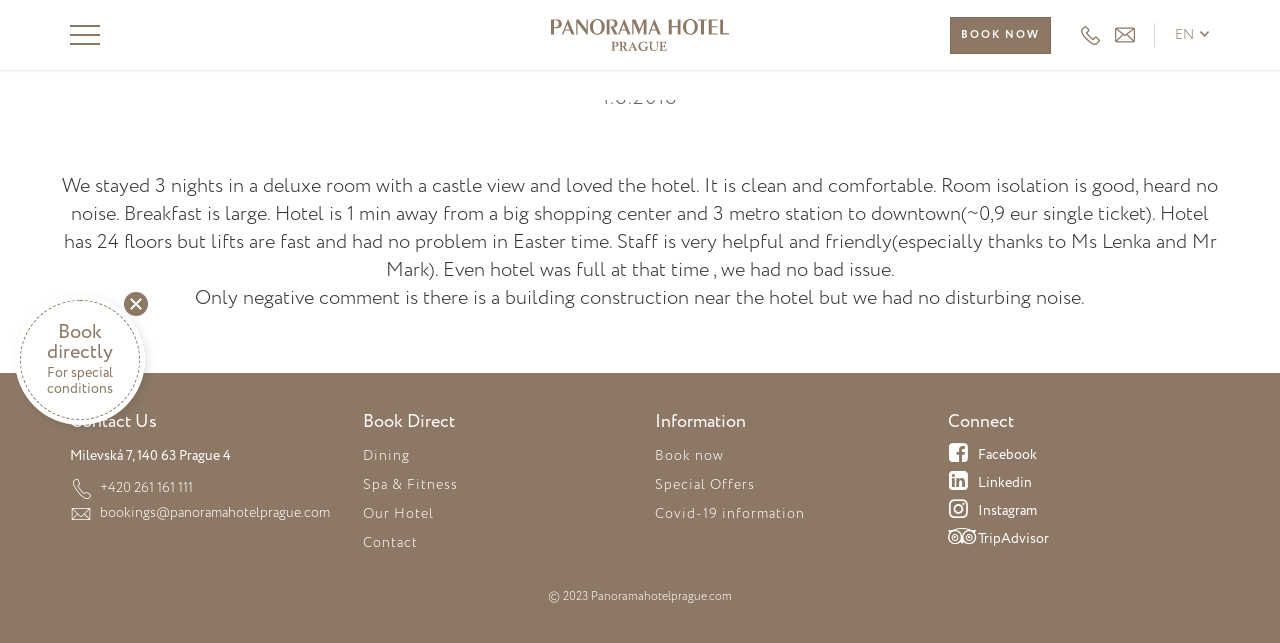

--- FILE ---
content_type: text/html; charset=UTF-8
request_url: http://panorama.isindev.cz/fs_testimonials/neziha-p/
body_size: 12662
content:
<!DOCTYPE html>
<html lang="en-GB">
<head>
    <meta charset="UTF-8">
    <meta http-equiv="X-UA-Compatible" content="IE=edge">
    <meta name="viewport" content="width=device-width, initial-scale=1.0, maximum-scale=1.0, user-scalable=no" />
    <meta name="mobile-web-app-capable" content="yes">
    <meta name="apple-mobile-web-app-capable" content="yes">
    <meta name="apple-mobile-web-app-title" content="Panorama Hotel Prague - Panorama Hotel Prague">
    <meta name="format-detection" content="telephone=no">
    <meta name="facebook-domain-verification" content="vboy834uwqmx2anso3tv8ui14x4m1q" />
    <link rel="profile" href="https://gmpg.org/xfn/11">
    <link rel="pingback" href="">

    <!--
	<script id="Cookiebot" src="https://consent.cookiebot.com/uc.js" data-cbid="ac2e2952-56c1-4f84-a12b-f2d40dc0d579" data-blockingmode="auto" type="text/javascript"></script>
	-->
    <meta name='robots' content='index, follow, max-image-preview:large, max-snippet:-1, max-video-preview:-1' />

	<!-- This site is optimized with the Yoast SEO plugin v20.10 - https://yoast.com/wordpress/plugins/seo/ -->
	<title>Neziha P - Panorama Hotel Prague</title>
	<link rel="canonical" href="http://panorama.isindev.cz/fs_testimonials/neziha-p/" />
	<meta property="og:locale" content="en_GB" />
	<meta property="og:type" content="article" />
	<meta property="og:title" content="Neziha P - Panorama Hotel Prague" />
	<meta property="og:description" content="We stayed 3 nights in a deluxe room with a castle view and loved the hotel. It is clean and comfortable. Room isolation is good, heard no noise. Breakfast is large. Hotel is 1 min away from a big shopping center and 3 metro station to downtown(~0,9 eur single ticket). Hotel has 24 floors but [...]Read More..." />
	<meta property="og:url" content="http://panorama.isindev.cz/fs_testimonials/neziha-p/" />
	<meta property="og:site_name" content="Panorama Hotel Prague" />
	<meta name="twitter:card" content="summary_large_image" />
	<meta name="twitter:label1" content="Estimated reading time" />
	<meta name="twitter:data1" content="1 minute" />
	<script type="application/ld+json" class="yoast-schema-graph">{"@context":"https://schema.org","@graph":[{"@type":"WebPage","@id":"http://panorama.isindev.cz/fs_testimonials/neziha-p/","url":"http://panorama.isindev.cz/fs_testimonials/neziha-p/","name":"Neziha P - Panorama Hotel Prague","isPartOf":{"@id":"http://panorama.isindev.cz/#website"},"datePublished":"2018-08-01T17:56:46+00:00","dateModified":"2018-08-01T17:56:46+00:00","inLanguage":"en-GB","potentialAction":[{"@type":"ReadAction","target":["http://panorama.isindev.cz/fs_testimonials/neziha-p/"]}]},{"@type":"WebSite","@id":"http://panorama.isindev.cz/#website","url":"http://panorama.isindev.cz/","name":"Panorama Hotel Prague","description":"Panorama Hotel Prague","potentialAction":[{"@type":"SearchAction","target":{"@type":"EntryPoint","urlTemplate":"http://panorama.isindev.cz/?s={search_term_string}"},"query-input":"required name=search_term_string"}],"inLanguage":"en-GB"}]}</script>
	<!-- / Yoast SEO plugin. -->


<link rel='dns-prefetch' href='//fonts.googleapis.com' />
<link rel='stylesheet' id='wp-block-library-css' href='http://panorama.isindev.cz/wp-includes/css/dist/block-library/style.min.css?ver=6.2.8' type='text/css' media='all' />
<link rel='stylesheet' id='classic-theme-styles-css' href='http://panorama.isindev.cz/wp-includes/css/classic-themes.min.css?ver=6.2.8' type='text/css' media='all' />
<style id='global-styles-inline-css' type='text/css'>
body{--wp--preset--color--black: #000000;--wp--preset--color--cyan-bluish-gray: #abb8c3;--wp--preset--color--white: #ffffff;--wp--preset--color--pale-pink: #f78da7;--wp--preset--color--vivid-red: #cf2e2e;--wp--preset--color--luminous-vivid-orange: #ff6900;--wp--preset--color--luminous-vivid-amber: #fcb900;--wp--preset--color--light-green-cyan: #7bdcb5;--wp--preset--color--vivid-green-cyan: #00d084;--wp--preset--color--pale-cyan-blue: #8ed1fc;--wp--preset--color--vivid-cyan-blue: #0693e3;--wp--preset--color--vivid-purple: #9b51e0;--wp--preset--gradient--vivid-cyan-blue-to-vivid-purple: linear-gradient(135deg,rgba(6,147,227,1) 0%,rgb(155,81,224) 100%);--wp--preset--gradient--light-green-cyan-to-vivid-green-cyan: linear-gradient(135deg,rgb(122,220,180) 0%,rgb(0,208,130) 100%);--wp--preset--gradient--luminous-vivid-amber-to-luminous-vivid-orange: linear-gradient(135deg,rgba(252,185,0,1) 0%,rgba(255,105,0,1) 100%);--wp--preset--gradient--luminous-vivid-orange-to-vivid-red: linear-gradient(135deg,rgba(255,105,0,1) 0%,rgb(207,46,46) 100%);--wp--preset--gradient--very-light-gray-to-cyan-bluish-gray: linear-gradient(135deg,rgb(238,238,238) 0%,rgb(169,184,195) 100%);--wp--preset--gradient--cool-to-warm-spectrum: linear-gradient(135deg,rgb(74,234,220) 0%,rgb(151,120,209) 20%,rgb(207,42,186) 40%,rgb(238,44,130) 60%,rgb(251,105,98) 80%,rgb(254,248,76) 100%);--wp--preset--gradient--blush-light-purple: linear-gradient(135deg,rgb(255,206,236) 0%,rgb(152,150,240) 100%);--wp--preset--gradient--blush-bordeaux: linear-gradient(135deg,rgb(254,205,165) 0%,rgb(254,45,45) 50%,rgb(107,0,62) 100%);--wp--preset--gradient--luminous-dusk: linear-gradient(135deg,rgb(255,203,112) 0%,rgb(199,81,192) 50%,rgb(65,88,208) 100%);--wp--preset--gradient--pale-ocean: linear-gradient(135deg,rgb(255,245,203) 0%,rgb(182,227,212) 50%,rgb(51,167,181) 100%);--wp--preset--gradient--electric-grass: linear-gradient(135deg,rgb(202,248,128) 0%,rgb(113,206,126) 100%);--wp--preset--gradient--midnight: linear-gradient(135deg,rgb(2,3,129) 0%,rgb(40,116,252) 100%);--wp--preset--duotone--dark-grayscale: url('#wp-duotone-dark-grayscale');--wp--preset--duotone--grayscale: url('#wp-duotone-grayscale');--wp--preset--duotone--purple-yellow: url('#wp-duotone-purple-yellow');--wp--preset--duotone--blue-red: url('#wp-duotone-blue-red');--wp--preset--duotone--midnight: url('#wp-duotone-midnight');--wp--preset--duotone--magenta-yellow: url('#wp-duotone-magenta-yellow');--wp--preset--duotone--purple-green: url('#wp-duotone-purple-green');--wp--preset--duotone--blue-orange: url('#wp-duotone-blue-orange');--wp--preset--font-size--small: 13px;--wp--preset--font-size--medium: 20px;--wp--preset--font-size--large: 36px;--wp--preset--font-size--x-large: 42px;--wp--preset--spacing--20: 0.44rem;--wp--preset--spacing--30: 0.67rem;--wp--preset--spacing--40: 1rem;--wp--preset--spacing--50: 1.5rem;--wp--preset--spacing--60: 2.25rem;--wp--preset--spacing--70: 3.38rem;--wp--preset--spacing--80: 5.06rem;--wp--preset--shadow--natural: 6px 6px 9px rgba(0, 0, 0, 0.2);--wp--preset--shadow--deep: 12px 12px 50px rgba(0, 0, 0, 0.4);--wp--preset--shadow--sharp: 6px 6px 0px rgba(0, 0, 0, 0.2);--wp--preset--shadow--outlined: 6px 6px 0px -3px rgba(255, 255, 255, 1), 6px 6px rgba(0, 0, 0, 1);--wp--preset--shadow--crisp: 6px 6px 0px rgba(0, 0, 0, 1);}:where(.is-layout-flex){gap: 0.5em;}body .is-layout-flow > .alignleft{float: left;margin-inline-start: 0;margin-inline-end: 2em;}body .is-layout-flow > .alignright{float: right;margin-inline-start: 2em;margin-inline-end: 0;}body .is-layout-flow > .aligncenter{margin-left: auto !important;margin-right: auto !important;}body .is-layout-constrained > .alignleft{float: left;margin-inline-start: 0;margin-inline-end: 2em;}body .is-layout-constrained > .alignright{float: right;margin-inline-start: 2em;margin-inline-end: 0;}body .is-layout-constrained > .aligncenter{margin-left: auto !important;margin-right: auto !important;}body .is-layout-constrained > :where(:not(.alignleft):not(.alignright):not(.alignfull)){max-width: var(--wp--style--global--content-size);margin-left: auto !important;margin-right: auto !important;}body .is-layout-constrained > .alignwide{max-width: var(--wp--style--global--wide-size);}body .is-layout-flex{display: flex;}body .is-layout-flex{flex-wrap: wrap;align-items: center;}body .is-layout-flex > *{margin: 0;}:where(.wp-block-columns.is-layout-flex){gap: 2em;}.has-black-color{color: var(--wp--preset--color--black) !important;}.has-cyan-bluish-gray-color{color: var(--wp--preset--color--cyan-bluish-gray) !important;}.has-white-color{color: var(--wp--preset--color--white) !important;}.has-pale-pink-color{color: var(--wp--preset--color--pale-pink) !important;}.has-vivid-red-color{color: var(--wp--preset--color--vivid-red) !important;}.has-luminous-vivid-orange-color{color: var(--wp--preset--color--luminous-vivid-orange) !important;}.has-luminous-vivid-amber-color{color: var(--wp--preset--color--luminous-vivid-amber) !important;}.has-light-green-cyan-color{color: var(--wp--preset--color--light-green-cyan) !important;}.has-vivid-green-cyan-color{color: var(--wp--preset--color--vivid-green-cyan) !important;}.has-pale-cyan-blue-color{color: var(--wp--preset--color--pale-cyan-blue) !important;}.has-vivid-cyan-blue-color{color: var(--wp--preset--color--vivid-cyan-blue) !important;}.has-vivid-purple-color{color: var(--wp--preset--color--vivid-purple) !important;}.has-black-background-color{background-color: var(--wp--preset--color--black) !important;}.has-cyan-bluish-gray-background-color{background-color: var(--wp--preset--color--cyan-bluish-gray) !important;}.has-white-background-color{background-color: var(--wp--preset--color--white) !important;}.has-pale-pink-background-color{background-color: var(--wp--preset--color--pale-pink) !important;}.has-vivid-red-background-color{background-color: var(--wp--preset--color--vivid-red) !important;}.has-luminous-vivid-orange-background-color{background-color: var(--wp--preset--color--luminous-vivid-orange) !important;}.has-luminous-vivid-amber-background-color{background-color: var(--wp--preset--color--luminous-vivid-amber) !important;}.has-light-green-cyan-background-color{background-color: var(--wp--preset--color--light-green-cyan) !important;}.has-vivid-green-cyan-background-color{background-color: var(--wp--preset--color--vivid-green-cyan) !important;}.has-pale-cyan-blue-background-color{background-color: var(--wp--preset--color--pale-cyan-blue) !important;}.has-vivid-cyan-blue-background-color{background-color: var(--wp--preset--color--vivid-cyan-blue) !important;}.has-vivid-purple-background-color{background-color: var(--wp--preset--color--vivid-purple) !important;}.has-black-border-color{border-color: var(--wp--preset--color--black) !important;}.has-cyan-bluish-gray-border-color{border-color: var(--wp--preset--color--cyan-bluish-gray) !important;}.has-white-border-color{border-color: var(--wp--preset--color--white) !important;}.has-pale-pink-border-color{border-color: var(--wp--preset--color--pale-pink) !important;}.has-vivid-red-border-color{border-color: var(--wp--preset--color--vivid-red) !important;}.has-luminous-vivid-orange-border-color{border-color: var(--wp--preset--color--luminous-vivid-orange) !important;}.has-luminous-vivid-amber-border-color{border-color: var(--wp--preset--color--luminous-vivid-amber) !important;}.has-light-green-cyan-border-color{border-color: var(--wp--preset--color--light-green-cyan) !important;}.has-vivid-green-cyan-border-color{border-color: var(--wp--preset--color--vivid-green-cyan) !important;}.has-pale-cyan-blue-border-color{border-color: var(--wp--preset--color--pale-cyan-blue) !important;}.has-vivid-cyan-blue-border-color{border-color: var(--wp--preset--color--vivid-cyan-blue) !important;}.has-vivid-purple-border-color{border-color: var(--wp--preset--color--vivid-purple) !important;}.has-vivid-cyan-blue-to-vivid-purple-gradient-background{background: var(--wp--preset--gradient--vivid-cyan-blue-to-vivid-purple) !important;}.has-light-green-cyan-to-vivid-green-cyan-gradient-background{background: var(--wp--preset--gradient--light-green-cyan-to-vivid-green-cyan) !important;}.has-luminous-vivid-amber-to-luminous-vivid-orange-gradient-background{background: var(--wp--preset--gradient--luminous-vivid-amber-to-luminous-vivid-orange) !important;}.has-luminous-vivid-orange-to-vivid-red-gradient-background{background: var(--wp--preset--gradient--luminous-vivid-orange-to-vivid-red) !important;}.has-very-light-gray-to-cyan-bluish-gray-gradient-background{background: var(--wp--preset--gradient--very-light-gray-to-cyan-bluish-gray) !important;}.has-cool-to-warm-spectrum-gradient-background{background: var(--wp--preset--gradient--cool-to-warm-spectrum) !important;}.has-blush-light-purple-gradient-background{background: var(--wp--preset--gradient--blush-light-purple) !important;}.has-blush-bordeaux-gradient-background{background: var(--wp--preset--gradient--blush-bordeaux) !important;}.has-luminous-dusk-gradient-background{background: var(--wp--preset--gradient--luminous-dusk) !important;}.has-pale-ocean-gradient-background{background: var(--wp--preset--gradient--pale-ocean) !important;}.has-electric-grass-gradient-background{background: var(--wp--preset--gradient--electric-grass) !important;}.has-midnight-gradient-background{background: var(--wp--preset--gradient--midnight) !important;}.has-small-font-size{font-size: var(--wp--preset--font-size--small) !important;}.has-medium-font-size{font-size: var(--wp--preset--font-size--medium) !important;}.has-large-font-size{font-size: var(--wp--preset--font-size--large) !important;}.has-x-large-font-size{font-size: var(--wp--preset--font-size--x-large) !important;}
.wp-block-navigation a:where(:not(.wp-element-button)){color: inherit;}
:where(.wp-block-columns.is-layout-flex){gap: 2em;}
.wp-block-pullquote{font-size: 1.5em;line-height: 1.6;}
</style>
<link rel='stylesheet' id='contact-form-7-bootstrap-style-css' href='http://panorama.isindev.cz/wp-content/plugins/bootstrap-for-contact-form-7/assets/dist/css/style.min.css?ver=6.2.8' type='text/css' media='all' />
<link rel='stylesheet' id='fs-slider-styles-swiper-css-css' href='http://panorama.isindev.cz/wp-content/plugins/fs-slider/libs/swiper.min.css?ver=1.0.1' type='text/css' media='all' />
<link rel='stylesheet' id='fs-vegas-lib-css-css' href='http://panorama.isindev.cz/wp-content/plugins/fs-vegas/libs/vegas.min.css?ver=1.0.1' type='text/css' media='all' />
<link rel='stylesheet' id='style-css' href='http://panorama.isindev.cz/wp-content/themes/fresh/style.css?ver=6.2.8' type='text/css' media='all' />
<link rel='stylesheet' id='fonts-css' href='https://fonts.googleapis.com/css?family=Open+Sans:300,400,700&#038;subset=latin-ext' type='text/css' media='all' />
<link rel='stylesheet' id='fresh-theme-css' href='http://panorama.isindev.cz/wp-content/themes/fresh/dist/styles.css?ver=1.0.1' type='text/css' media='all' />
<link rel='stylesheet' id='newsletter-css' href='http://panorama.isindev.cz/wp-content/plugins/newsletter/style.css?ver=7.8.7' type='text/css' media='all' />
<link rel='stylesheet' id='msl-main-css' href='http://panorama.isindev.cz/wp-content/plugins/master-slider/public/assets/css/masterslider.main.css?ver=3.9.1' type='text/css' media='all' />
<link rel='stylesheet' id='msl-custom-css' href='http://panorama.isindev.cz/wp-content/uploads/master-slider/custom.css?ver=6.4' type='text/css' media='all' />
<link rel='stylesheet' id='wprevpro_w3-css' href='http://panorama.isindev.cz/wp-content/plugins/wp-review-slider-pro-premium/public/css/wprevpro_w3.css?ver=11.0.2' type='text/css' media='all' />
<link rel='stylesheet' id='unslider-css' href='http://panorama.isindev.cz/wp-content/plugins/wp-review-slider-pro-premium/public/css/wprs_unslider.css?ver=11.0.2' type='text/css' media='all' />
<script type='text/javascript' src='http://panorama.isindev.cz/wp-includes/js/jquery/jquery.min.js?ver=3.6.4' id='jquery-core-js'></script>
<script type='text/javascript' src='http://panorama.isindev.cz/wp-includes/js/jquery/jquery-migrate.min.js?ver=3.4.0' id='jquery-migrate-js'></script>
<!--[if lt IE 9]>
<script type='text/javascript' src='http://panorama.isindev.cz/wp-content/plugins/unfc-normalize/js/ie8.min.js?ver=1.0.6' id='unfc-ie8-js'></script>
<![endif]-->
<script type='text/javascript' src='http://panorama.isindev.cz/wp-content/plugins/unfc-normalize/unorm/lib/unorm.js?ver=1.4.1' id='unfc-unorm-js'></script>
<script type='text/javascript' src='http://panorama.isindev.cz/wp-content/plugins/unfc-normalize/rangyinputs/rangyinputs-jquery.js?ver=1.2.0' id='unfc-rangyinputs-js'></script>
<script type='text/javascript' id='unfc-normalize-js-extra'>
/* <![CDATA[ */
var unfc_params = {"please_wait_msg":"<div class=\"notice notice-warning inline\"><p>Please wait...<span class=\"spinner is-active\" style=\"float:none;margin-top:-2px;\"><\/span><\/p><\/div>","no_items_selected_msg":"<div class=\"notice notice-warning is-dismissible inline\"><p>No items selected!<\/p><\/div>","is":{"script_debug":false,"dont_paste":false,"db_check_loaded":false}};
/* ]]> */
</script>
<script type='text/javascript' src='http://panorama.isindev.cz/wp-content/plugins/unfc-normalize/js/unfc-normalize.min.js?ver=1.0.6' id='unfc-normalize-js'></script>
<link rel="https://api.w.org/" href="http://panorama.isindev.cz/wp-json/" /><meta name="generator" content="WordPress 6.2.8" />
<link rel='shortlink' href='http://panorama.isindev.cz/?p=3258' />
<link rel="alternate" type="application/json+oembed" href="http://panorama.isindev.cz/wp-json/oembed/1.0/embed?url=http%3A%2F%2Fpanorama.isindev.cz%2Ffs_testimonials%2Fneziha-p%2F" />
<link rel="alternate" type="text/xml+oembed" href="http://panorama.isindev.cz/wp-json/oembed/1.0/embed?url=http%3A%2F%2Fpanorama.isindev.cz%2Ffs_testimonials%2Fneziha-p%2F&#038;format=xml" />
<script>var ms_grabbing_curosr = 'http://panorama.isindev.cz/wp-content/plugins/master-slider/public/assets/css/common/grabbing.cur', ms_grab_curosr = 'http://panorama.isindev.cz/wp-content/plugins/master-slider/public/assets/css/common/grab.cur';</script>
<meta name="generator" content="MasterSlider 3.9.1 - Responsive Touch Image Slider | avt.li/msf" />
		<style type="text/css">
			div.wpcf7 .ajax-loader {
				background-image: url('http://panorama.isindev.cz/wp-content/plugins/contact-form-7/images/ajax-loader.gif');
			}
		</style>
		<meta name="generator" content="Powered by WPBakery Page Builder - drag and drop page builder for WordPress."/>
<!--[if lte IE 9]><link rel="stylesheet" type="text/css" href="http://panorama.isindev.cz/wp-content/plugins/js_compose/assets/css/vc_lte_ie9.min.css" media="screen"><![endif]--><link rel="icon" href="http://panorama.isindev.cz/wp-content/uploads/2018/05/cropped-favicon-150x150.png" sizes="32x32" />
<link rel="icon" href="http://panorama.isindev.cz/wp-content/uploads/2018/05/cropped-favicon-300x300.png" sizes="192x192" />
<link rel="apple-touch-icon" href="http://panorama.isindev.cz/wp-content/uploads/2018/05/cropped-favicon-300x300.png" />
<meta name="msapplication-TileImage" content="http://panorama.isindev.cz/wp-content/uploads/2018/05/cropped-favicon-300x300.png" />
		<style type="text/css" id="wp-custom-css">
			.slider__list li {
    font-size: 18px;
		line-height: 1.8;
}
@media (min-height: 680px) and (min-width: 768px){
.slider__content {
		top: 30px;
		margin-top: 0;
}
.slider__list {
    padding-left: 190px;
}
}
@media (min-width: 768px) {
.slider-booking__fields {
    padding: 10px;
}
	.slider-booking .btn.btn-secondary {
		height: 72px;
		line-height: 72px;
	}
	.slider__content {
		top: 30px;
}
}		</style>
		<noscript><style type="text/css"> .wpb_animate_when_almost_visible { opacity: 1; }</style></noscript>	
	<style>
        .slider__button .btn.btn-secondary{
            font-size: 14px;
            border: 2px solid #395575;
        }
        .header-upper-right .btn.btn-primary{
            padding: 10px;
            margin-right: 30px;
        }
		@media(min-width: 768px){
			.slider__wrapper{
				max-height: 860px;
			}
            .slider__inner {
                height: 730px;
            }
            .slider__button{
                bottom: 40px;
            }
            .slider__button .btn{
                margin: 0 8px;
            }
		}
        @media(min-width: 768px) and (max-width: 991px){
            .navbar .nav {
                padding-right: 0;
            }
        }
		@media(max-width: 991px){
            .header-upper-right > .btn.btn-primary{
                display: none;
            }
		}
		@media(min-width: 992px){
			.slider__wrapper{
				max-height: 770px;
			}
            .slider__inner {
                height: 630px;
            }
		}
        @media(min-width: 768px) and (min-height: 680px){
            .slider__wrapper {
                height: auto;
            }
        }
        @media(max-width: 767px){

            .slider__button{
                position: relative;
                bottom: auto;
                padding-bottom: 30px;
            }
            .slider__button .btn{
                display: block;
                margin: 8px 15px;
            }
        }
        .pre-arrival-form select.form-control{
            height: 50px;
            line-height: 48px;
            padding: 0 15px;
        }
        .entry-content ul{
            display: block;
        }
        .icon-youtube-squared:before { content: '\f166'; }
        .icon-instagram:before { content: '\f16d'; }
        .icon-reddit-squared:before { content: '\f1a2'; }
        .icon-tripadvisor:before { content: '\f262'; }
        .icon-twitter-squared:before { content: '\f304'; }
        .icon-facebook-squared:before { content: '\f308'; }
        .icon-linkedin-squared:before { content: '\f30c'; }


        /* Lost appartment styles */
        .apartments-extra{
            position:relative;
            color:#fff;
            background:#395575;
        }
        .apartments-extra h2{
            margin:0 0 20px 0;
            color:#fff;
        }
        @media (min-width: 768px){
            .apartments-extra h2{
                margin:0 0 20px 45px;
                text-align:left;
            }
        }
        .apartments-extra::before,
        .apartments-extra__image{
            content:'';
            display:block;
            position:absolute;
            height:100%;
            left:50%;
            margin-left:-570px;
            width:457.5px;
            background:url(../img/image_panorama_front.jpg) center center no-repeat;
            background-size:cover;
        }

        @media (max-width: 1199px) {
            .apartments-extra::before,
            .apartments-extra__image {
                margin-left: -470px;
                width: 374.16667px;
            }
        }

        @media (max-width: 991px) {
            .apartments-extra::before,
            .apartments-extra__image {
                display: none
            }
        }
        .apartments-extra__content {
            padding: 50px 0 50px 0;
        }

        @media (max-width: 767px) {
            .apartments-extra__content {
                padding: 30px 0;
            }
        }

        .apartments-extra::before {
            display: none
        }
        .apartments-extra__content h2 {
            margin-left: 0
        }
        .apartments-extra__buttons {
            margin: 20px -10px -10px -10px;
            font-size: 0
        }
        .apartments-extra__buttons .btn.btn-primary {
            margin: 10px
        }

        @media(max-width: 991px){
            .footer-kzn{
                text-align: center;
            }
        }

	</style>
    
    <!-- Google Tag Manager -->
    <script>(function(w,d,s,l,i){w[l]=w[l]||[];w[l].push({'gtm.start':
                new Date().getTime(),event:'gtm.js'});var f=d.getElementsByTagName(s)[0],
            j=d.createElement(s),dl=l!='dataLayer'?'&l='+l:'';j.async=true;j.src=
            'https://www.googletagmanager.com/gtm.js?id='+i+dl;f.parentNode.insertBefore(j,f);
        })(window,document,'script','dataLayer','GTM-T36VL6');</script>
    <!-- End Google Tag Manager -->

</head>

<body class="fs_testimonials-template-default single single-fs_testimonials postid-3258 en-version _masterslider _ms_version_3.9.1 group-blog wpb-js-composer js-comp-ver-5.4.5 vc_responsive">

<!-- Google Tag Manager (noscript) -->
<noscript><iframe src="https://www.googletagmanager.com/ns.html?id=GTM-T36VL6" height="0" width="0" style="display:none;visibility:hidden"></iframe></noscript>
<!-- End Google Tag Manager (noscript) -->

<div class="content-wrapper">
    <header class="header">
        <div class="header-upper hidden-xs">
            <div class="container">
                <div class="row row-condensed">
                    <div class="col-sm-4">
                        <div class="header-menu-toggle">
                            <button type="button" class="navbar-toggle">
                                <span class="sr-only">Toggle navigation</span>
                                <span class="icon-bar icon-bar__first"></span>
                                <span class="icon-bar icon-bar__second"></span>
                                <span class="icon-bar icon-bar__third"></span>
                            </button>
                        </div>
                    </div>
                    <div class="col-sm-4">
                        <div class="logo" itemscope itemtype="https://schema.org/Organization">
                            <a class="logo__link" href="http://panorama.isindev.cz" title="Panorama Hotel Prague" rel="home" itemprop="url">
                                <img class="logo__image" src="http://panorama.isindev.cz/wp-content/themes/fresh/img/svg/logo.svg" width="178" height="32" alt="logo" itemprop="logo" />
                            </a>
                        </div>
                    </div>
                    <div class="col-sm-4">
                        <div class="header-upper-right">
                                                            <a href="https://www.panoramahotelprague.com/online-check-in/" class="btn btn-primary">Book now</a>
                                                            <div class="header-contacts">
                                <a class="header-contacts__item header-contacts__item--phone" href="tel:+420 261 161 111">+420 261 161 111</a>
                                <a class="header-contacts__item header-contacts__item--mail" href="mailto:HEADER_EMAIL">HEADER_EMAIL</a>
                               <!--
                                <span class="header-contacts__item header-contacts__item--address">Milevská 7, 140 63 Prague 4, Czech Republic</span>
                           -->
                            </div>
                            <div class="languages">
                                <div class="dropdown">
                                    <button class="dropdown-toggle btn" type="button" id="dropdownMenuButton" data-toggle="dropdown" aria-haspopup="true" aria-expanded="false">
                                        en                                    </button>
                                    <div class="dropdown-menu dropdown-menu-right" aria-labelledby="dropdownMenuButton">
                                        <li class="dropdown-item"><a class="languages__item" lang="cs-CZ" hreflang="cs-CZ" href="http://panorama.isindev.cz/cs/dom/">cs</a></li><li class="dropdown-item"><a class="languages__item" lang="de-DE" hreflang="de-DE" href="http://panorama.isindev.cz/de/dom-de/">de</a></li>                                    </div>
                                </div>
                            </div>
                            <!--
                            <div class="search hidden-sm">
                                
<form method="get" id="searchform" class="search__form" action="http://panorama.isindev.cz/" role="search">
    <input type="text" class="search__input form-control" name="s" id="s" placeholder="Search &hellip;" />
    <input type="submit" class="search__button" name="submit" id="searchsubmit" value="Search" />
</form>
                            </div>
                            -->
                        </div>
                    </div>
                </div>
            </div>
        </div>
        <div class="header-lower">
            <div class="container">
                <div class="header-xs-inner">
                    <div class="header-menu-toggle">
                        <button type="button" class="navbar-toggle collapsed active" data-toggle="collapse" data-target=".navbar .navbar-collapse" aria-expanded="false">
                            <span class="sr-only">Toggle navigation</span>
                            <span class="icon-bar icon-bar__first"></span>
                            <span class="icon-bar icon-bar__second"></span>
                            <span class="icon-bar icon-bar__third"></span>
                        </button>
                    </div>
                    <div class="logo-xs">
                        <a class="logo-xs__link" href="http://panorama.isindev.cz" title="Panorama Hotel Prague" rel="home">
                            <img class="logo-xs__image" src="http://panorama.isindev.cz/wp-content/themes/fresh/img/svg/logo.svg" width="175" height="32" alt="logo" />
                        </a>
                    </div>
                    <div class="header-xs__buttons">
                                                    <a href="https://www.panoramahotelprague.com/online-check-in/" class="btn btn-primary">Book<br>now</a>
                                                    <a class="header-xs-phone" href="tel:+420 261 161 111">+420 261 161 111</a>
                        <a class="header-xs-mail" href="mailto:HEADER_EMAIL">HEADER_EMAIL</a>
                        <!--
                        <a class="header-xs-phone" href="tel:+420 261 161 111">Phone</a>
                        <a class="header-xs-location" href="https://www.panoramahotelprague.com/our-hotel/location/">Location</a>
                  -->
                    </div>
                </div>
                <div class="header-lower__inner">
                    <nav class="site-navigation" itemscope="itemscope" itemtype="https://schema.org/SiteNavigationElement">
                        <div class="navbar">
                            <div class="collapse navbar-collapse navbar-responsive-collapse">
                                <div class="menu-primary-menu-english-container"><ul id="main-menu" class="nav navbar-nav"><li id="menu-item-155" class="menu-item menu-item-type-post_type menu-item-object-page nav-item menu-item-155"><a title="Rooms &#038; Suites" href="http://panorama.isindev.cz/rooms-suites/">Rooms &#038; Suites</a></li>
<li id="menu-item-160" class="menu-item menu-item-type-post_type menu-item-object-page menu-item-has-children nav-item menu-item-160 dropdown"><a title="Dining" href="http://panorama.isindev.cz/dining-in-prague/">Dining</a>
<ul role="menu" class=" dropdown-menu">
	<li id="menu-item-12857" class="menu-item menu-item-type-custom menu-item-object-custom nav-item menu-item-12857"><a title="Our chef" href="http://panorama.isindev.cz/dining-in-prague/#ourchef">Our chef</a></li>
	<li id="menu-item-12755" class="menu-item menu-item-type-custom menu-item-object-custom nav-item menu-item-12755"><a title="PAN83 Restaurant" href="http://panorama.isindev.cz/dining-in-prague/#Pan83">PAN83 Restaurant</a></li>
	<li id="menu-item-12770" class="menu-item menu-item-type-custom menu-item-object-custom nav-item menu-item-12770"><a title="Special offers" href="http://panorama.isindev.cz/dining-in-prague/#diningoffers">Special offers</a></li>
</ul>
</li>
<li id="menu-item-159" class="menu-item menu-item-type-post_type menu-item-object-page menu-item-has-children nav-item menu-item-159 dropdown"><a title="Spa &#038; Fitness" href="http://panorama.isindev.cz/spa-fitness/">Spa &#038; Fitness</a>
<ul role="menu" class=" dropdown-menu">
	<li id="menu-item-12820" class="menu-item menu-item-type-custom menu-item-object-custom nav-item menu-item-12820"><a title="Membership and pricelists" href="http://panorama.isindev.cz/spa-fitness/#pricelists">Membership and pricelists</a></li>
	<li id="menu-item-12821" class="menu-item menu-item-type-custom menu-item-object-custom menu-item-has-children nav-item menu-item-12821 dropdown-submenu"><a title="Treatments" href="http://panorama.isindev.cz/spa-fitness/#treatments">Treatments</a>
	<ul role="menu" class=" dropdown-menu">
		<li id="menu-item-527" class="menu-item menu-item-type-post_type menu-item-object-page nav-item menu-item-527"><a title="Spa rituals" href="http://panorama.isindev.cz/spa-fitness/spa-offers/">Spa rituals</a></li>
		<li id="menu-item-526" class="menu-item menu-item-type-post_type menu-item-object-page nav-item menu-item-526"><a title="Massages and Hair Salon" href="http://panorama.isindev.cz/spa-fitness/massages-hair-salon/">Massages and Hair Salon</a></li>
	</ul>
</li>
	<li id="menu-item-12822" class="menu-item menu-item-type-custom menu-item-object-custom nav-item menu-item-12822"><a title="Special offers" href="http://panorama.isindev.cz/spa-fitness/#spaspecialoffers">Special offers</a></li>
</ul>
</li>
<li id="menu-item-162" class="menu-item menu-item-type-post_type menu-item-object-page menu-item-has-children nav-item menu-item-162 dropdown"><a title="Meetings &#038; Events" href="http://panorama.isindev.cz/meetings-events/">Meetings &#038; Events</a>
<ul role="menu" class=" dropdown-menu">
	<li id="menu-item-12764" class="menu-item menu-item-type-custom menu-item-object-custom nav-item menu-item-12764"><a title="Meeting rooms" href="http://panorama.isindev.cz/meetings-events/#meetingrooms">Meeting rooms</a></li>
	<li id="menu-item-12762" class="menu-item menu-item-type-custom menu-item-object-custom nav-item menu-item-12762"><a title="Dimensions &amp; Set up" href="http://panorama.isindev.cz/meetings-events/#dimensionandsetup">Dimensions &#038; Set up</a></li>
</ul>
</li>
<li id="menu-item-9797" class="menu-item menu-item-type-post_type menu-item-object-page nav-item menu-item-9797"><a title="Business Travel" href="http://panorama.isindev.cz/business-travel/">Business Travel</a></li>
<li id="menu-item-156" class="menu-item menu-item-type-post_type menu-item-object-page menu-item-has-children nav-item menu-item-156 dropdown"><a title="Stay Offers" href="http://panorama.isindev.cz/special-offers/">Stay Offers</a>
<ul role="menu" class=" dropdown-menu">
	<li id="menu-item-10193" class="menu-item menu-item-type-post_type menu-item-object-page nav-item menu-item-10193"><a title="Special Family Offer" href="http://panorama.isindev.cz/special-offers/special-family-offer/">Special Family Offer</a></li>
	<li id="menu-item-12714" class="menu-item menu-item-type-post_type menu-item-object-page nav-item menu-item-12714"><a title="Advance Purchase – Save up to 25%" href="http://panorama.isindev.cz/special-offers/advance-purchase-save-25/">Advance Purchase – Save up to 25%</a></li>
	<li id="menu-item-10737" class="menu-item menu-item-type-post_type menu-item-object-page nav-item menu-item-10737"><a title="Park and Stay" href="http://panorama.isindev.cz/special-offers/park-and-stay/">Park and Stay</a></li>
	<li id="menu-item-10426" class="menu-item menu-item-type-post_type menu-item-object-page nav-item menu-item-10426"><a title="Gift Vouchers" href="http://panorama.isindev.cz/special-offers/gift-vouchers/">Gift Vouchers</a></li>
</ul>
</li>
<li id="menu-item-158" class="menu-item menu-item-type-post_type menu-item-object-page menu-item-has-children nav-item menu-item-158 dropdown"><a title="Our Hotel" href="http://panorama.isindev.cz/our-hotel/">Our Hotel</a>
<ul role="menu" class=" dropdown-menu">
	<li id="menu-item-525" class="menu-item menu-item-type-post_type menu-item-object-page nav-item menu-item-525"><a title="Our location" href="http://panorama.isindev.cz/our-hotel/location/">Our location</a></li>
	<li id="menu-item-12775" class="menu-item menu-item-type-custom menu-item-object-custom nav-item menu-item-12775"><a title="Before your stay" href="http://panorama.isindev.cz/our-hotel/#beforeyourstay">Before your stay</a></li>
	<li id="menu-item-12776" class="menu-item menu-item-type-custom menu-item-object-custom menu-item-has-children nav-item menu-item-12776 dropdown-submenu"><a title="Discover Prague" href="http://panorama.isindev.cz/our-hotel/#destination">Discover Prague</a>
	<ul role="menu" class=" dropdown-menu">
		<li id="menu-item-9271" class="menu-item menu-item-type-post_type menu-item-object-page current_page_parent nav-item menu-item-9271"><a title="Travel Style" href="http://panorama.isindev.cz/blog/">Travel Style</a></li>
	</ul>
</li>
	<li id="menu-item-928" class="menu-item menu-item-type-post_type menu-item-object-page nav-item menu-item-928"><a title="Gallery" href="http://panorama.isindev.cz/our-hotel/gallery/">Gallery</a></li>
</ul>
</li>
<li id="menu-item-157" class="menu-item menu-item-type-post_type menu-item-object-page nav-item menu-item-157"><a title="Contact us" href="http://panorama.isindev.cz/contacts/">Contact us</a></li>
</ul></div>                                <div class="languages-xs visible-xs">
                                    <a class="languages-xs__item" lang="cs-CZ" hreflang="cs-CZ" href="http://panorama.isindev.cz/cs/dom/">cs</a><span class="languages-xs__item languages-xs__item--active">en</span><a class="languages-xs__item" lang="de-DE" hreflang="de-DE" href="http://panorama.isindev.cz/de/dom-de/">de</a>                                </div>

                                <div class="header-booking visible-xs">
                                    <div class="header-booking__inner">
    <form class="form form-horizontal booking-form" data-language="en" action="https://be.synxis.com/" target="_blank">

        <input type="hidden" name="Hotel" value="53471">
        <input type="hidden" name="Chain" value="10210">
		
                       <input type="hidden" name="locale" value="en-GB">
				
        <input type="hidden" name="step" value="2">
        <input type="hidden" name="start" value="availresults">
        <input type="hidden" name="template" value="RBE">
        <input type="hidden" name="shell" value="RBE">
        <!--
        <input type="hidden" name="adult" class="fs-guest-count" id="fs-guest-count-header1" value="0">
        -->
        <div class="header-booking__fields">
            <button type="button" class="header-booking__dismiss">Close</button>
            <div class="row">
                <!--
                <div class="col-sm-3">
                    <div class="dropdown quest-count">
                        <button class="btn btn-block dropdown-toggle quest-count__label" type="button" data-toggle="dropdown">
                            <span class="visible-sm-inline-block">Guests?</span>
                            <span class="hidden-sm">How many guests?</span>
                        </button>
                        <ul class="dropdown-menu">
                            <li><a href="#" data-value="1">1 guest</a></li>
                            <li><a href="#" data-value="2">2 guests</a></li>
                            <li><a href="#" data-value="3">3 guests</a></li>
                            <li><a href="#" data-value="4">4 guests</a></li>
                        </ul>
                    </div>
                </div>
                -->
                <div class="col-sm-4">
                    <div class="date date--start">
                        <input type="text" id="fs-date-start-header1" name="arrive" class="fs-date-start" data-months-short="1" placeholder="" readonly="" value="">
                        <label for="fs-date-start-header1" class="date__label">

                            <span class="date__placeholder">CHECK-IN</span>

                            <span class="fs-date-start-inner date__inner hidden">
                                                                    <span class="date__day">
                                                                        <span class="fs-date-start-day"></span>
                                                                    </span>
                                                                    <span class="date__month-year">
                                                                        <span class="fs-date-start-month"></span>, <span class="fs-date-start-year"></span>
                                                                    </span>
                                                                </span>
                        </label>
                    </div>
                </div>
                <div class="col-sm-4">
                    <div class="date date--end">
                        <input type="text" id="fs-date-end-header1" name="depart" class="fs-date-end" data-months-short="1" placeholder="" readonly="" value="">
                        <label for="fs-date-end-header1" class="date__label">

                            <span class="date__placeholder">CHECK-OUT</span>

                            <span class="fs-date-end-inner date__inner hidden">
                                                                    <span class="date__day">
                                                                        <span class="fs-date-end-day"></span>
                                                                    </span>
                                                                    <span class="date__month-year">
                                                                        <span class="fs-date-end-month"></span>, <span class="fs-date-end-year"></span>
                                                                    </span>
                                                                </span>
                        </label>
                    </div>
                </div>
                <div class="col-sm-4">
                    <button id="fs-date-booking" class="btn btn-secondary btn-block">Find rooms</button>
                </div>
            </div>

        </div>

        <div class="date__alert date__alert-guests alert alert-danger hide">
            Please select how many guests you'd like to accommodate.        </div>
        <div class="date__alert date__alert-dates alert alert-danger hide">
            Please select both the check-in and check-out dates.        </div>
    </form>
</div>                                </div>
                            </div>

                        </div><!-- .navbar -->
                    </nav><!-- .site-navigation -->
                    <div class="header-booking hidden">
                        <div class="header-booking__inner">
    <form class="form form-horizontal booking-form" data-language="en" action="https://be.synxis.com/" target="_blank">

        <input type="hidden" name="Hotel" value="53471">
        <input type="hidden" name="Chain" value="10210">
		
                       <input type="hidden" name="locale" value="en-GB">
				
        <input type="hidden" name="step" value="2">
        <input type="hidden" name="start" value="availresults">
        <input type="hidden" name="template" value="RBE">
        <input type="hidden" name="shell" value="RBE">
        <!--
        <input type="hidden" name="adult" class="fs-guest-count" id="fs-guest-count-header2" value="0">
        -->
        <div class="header-booking__fields">
            <button type="button" class="header-booking__dismiss">Close</button>
            <div class="row">
                <!--
                <div class="col-sm-3">
                    <div class="dropdown quest-count">
                        <button class="btn btn-block dropdown-toggle quest-count__label" type="button" data-toggle="dropdown">
                            <span class="visible-sm-inline-block">Guests?</span>
                            <span class="hidden-sm">How many guests?</span>
                        </button>
                        <ul class="dropdown-menu">
                            <li><a href="#" data-value="1">1 guest</a></li>
                            <li><a href="#" data-value="2">2 guests</a></li>
                            <li><a href="#" data-value="3">3 guests</a></li>
                            <li><a href="#" data-value="4">4 guests</a></li>
                        </ul>
                    </div>
                </div>
                -->
                <div class="col-sm-4">
                    <div class="date date--start">
                        <input type="text" id="fs-date-start-header2" name="arrive" class="fs-date-start" data-months-short="1" placeholder="" readonly="" value="">
                        <label for="fs-date-start-header2" class="date__label">

                            <span class="date__placeholder">CHECK-IN</span>

                            <span class="fs-date-start-inner date__inner hidden">
                                                                    <span class="date__day">
                                                                        <span class="fs-date-start-day"></span>
                                                                    </span>
                                                                    <span class="date__month-year">
                                                                        <span class="fs-date-start-month"></span>, <span class="fs-date-start-year"></span>
                                                                    </span>
                                                                </span>
                        </label>
                    </div>
                </div>
                <div class="col-sm-4">
                    <div class="date date--end">
                        <input type="text" id="fs-date-end-header2" name="depart" class="fs-date-end" data-months-short="1" placeholder="" readonly="" value="">
                        <label for="fs-date-end-header2" class="date__label">

                            <span class="date__placeholder">CHECK-OUT</span>

                            <span class="fs-date-end-inner date__inner hidden">
                                                                    <span class="date__day">
                                                                        <span class="fs-date-end-day"></span>
                                                                    </span>
                                                                    <span class="date__month-year">
                                                                        <span class="fs-date-end-month"></span>, <span class="fs-date-end-year"></span>
                                                                    </span>
                                                                </span>
                        </label>
                    </div>
                </div>
                <div class="col-sm-4">
                    <button id="fs-date-booking" class="btn btn-secondary btn-block">Find rooms</button>
                </div>
            </div>

        </div>

        <div class="date__alert date__alert-guests alert alert-danger hide">
            Please select how many guests you'd like to accommodate.        </div>
        <div class="date__alert date__alert-dates alert alert-danger hide">
            Please select both the check-in and check-out dates.        </div>
    </form>
</div>                    </div>
                    <!--
                    <a type="button" href="" class="book-now btn btn-secondary hidden-xs hidden-sm">
                        <span>Find rooms</span>
                    </a>
                    -->
                </div>
            </div>
        </div>
    </header><div class="wrapper" id="single-wrapper">
    
    <div  id="content" class="container">

        <div class="row">
        
            <div id="primary" class="col-md-12 content-area">
                
                <main id="main" class="site-main" role="main">

                    
                        
<article id="post-3258" class="post-3258 fs_testimonials type-fs_testimonials status-publish hentry">

    <header class="post__title">
        <h1 class="entry-title">Neziha P</h1>    </header>

    <div class="post__date">
        1.8.2018    </div>

    <div class="post__image">
            </div>

    <div class="post__content">
        <p>We stayed 3 nights in a deluxe room with a castle view and loved the hotel. It is clean and comfortable. Room isolation is good, heard no noise. Breakfast is large. Hotel is 1 min away from a big shopping center and 3 metro station to downtown(~0,9 eur single ticket). Hotel has 24 floors but lifts are fast and had no problem in Easter time. Staff is very helpful and friendly(especially thanks to Ms Lenka and Mr Mark). Even hotel was full at that time , we had no bad issue.<br />
Only negative comment is there is a building construction near the hotel but we had no disturbing noise.</p>
    </div>

</article>
                                                
                    
                </main><!-- #main -->
                
            </div><!-- #primary -->
        
        
        </div><!-- .row -->
        
    </div><!-- Container end -->
    
</div><!-- Wrapper end -->



<footer id="colophon" class="footer" role="contentinfo">
    <div class="footer-upper">
        <div class="container">
            <div class="row">

                <div class="col-sm-12 col-md-3">
                    <h4>Contact Us</h4>
                    <div class="footer-contacts">
                        <p>Milevská 7, 140 63 Prague 4
</p>
                        <a class="footer-contacts__item phone" href="tel:+420 261 161 111 ">+420 261 161 111 </a>
                        <br class="visible-xs">
                        <a class="footer-contacts__item mail" href="mailto:bookings@panoramahotelprague.com ">bookings@panoramahotelprague.com </a>
                    </div>
                    <!--
                    <div class="footer-kzn" style="margin-top: 10px">
                        <p style="color: #fff;margin-bottom: 5px;">We partner with:</p>
                        <a href="https://www.kudyznudy.cz/?utm_source=kzn&utm_medium=partneri_kzn&utm_campaign=banner">
                            <img src="https://www.kudyznudy.cz/getmedia/beecd6e8-708b-421a-add8-92568ca7b1b5/logo-kudyznudy.gif.aspx" width="150"  height="64" border="0">
                        </a>
                    </div>
                    -->
                </div>
                <!--
                <div class="col-sm-3">
                    <h4>Book Direct</h4>
                                    </div>
                -->
                <div class="col-sm-6 col-md-3">
                    <h4>Book Direct</h4>
                    <div class="menu-footer-menu-2-container"><ul id="footer-menu2" class="nav footer-menu"><li id="menu-item-12975" class="menu-item menu-item-type-post_type menu-item-object-page nav-item menu-item-12975"><a title="Dining" href="http://panorama.isindev.cz/dining-in-prague/">Dining</a></li>
<li id="menu-item-12976" class="menu-item menu-item-type-custom menu-item-object-custom nav-item menu-item-12976"><a title="Spa &amp; Fitness" href="http://panorama.isindev.cz/spa-fitness/">Spa &#038; Fitness</a></li>
<li id="menu-item-12977" class="menu-item menu-item-type-custom menu-item-object-custom nav-item menu-item-12977"><a title="Our Hotel" href="http://panorama.isindev.cz/our-hotel/">Our Hotel</a></li>
<li id="menu-item-12978" class="menu-item menu-item-type-custom menu-item-object-custom nav-item menu-item-12978"><a title="Contact" href="http://panorama.isindev.cz/contacts/">Contact</a></li>
</ul></div>                </div>

                <div class="col-sm-6 col-md-3">
                    <h4>Information</h4>
                    <div class="menu-footer-menu-3-container"><ul id="footer-menu3" class="nav footer-menu"><li id="menu-item-12980" class="menu-item menu-item-type-custom menu-item-object-custom nav-item menu-item-12980"><a title="Book now" href="https://be.synxis.com/?_ga=2.84965723.355496853.1525999546-2099444870.1522105790&#038;adult=1&#038;arrive=2023-05-30&#038;chain=10210&#038;child=0&#038;currency=EUR&#038;depart=2023-05-31&#038;hotel=53471&#038;level=hotel&#038;locale=en-US&#038;rooms=1&#038;shell=RBE&#038;template=RBE">Book now</a></li>
<li id="menu-item-420" class="menu-item menu-item-type-post_type menu-item-object-page nav-item menu-item-420"><a title="Special Offers" href="http://panorama.isindev.cz/special-offers/">Special Offers</a></li>
<li id="menu-item-10099" class="menu-item menu-item-type-post_type menu-item-object-page nav-item menu-item-10099"><a title="Covid-19 information" href="http://panorama.isindev.cz/keeping-you-safe-covid-19/">Covid-19 information</a></li>
</ul></div>                </div>

                <div class="clearfix visible-sm"></div>
                <div class="col-md-3">
                    <h4>Connect</h4>
                    <div class="socials">
                        <a href="https://www.facebook.com/PanoramaHotelPrague?fref=ts" class="socials__item"><span class="icon-facebook"></span>Facebook</a>
                        <a href="https://www.linkedin.com/company/panorama-hotel-prague" class="socials__item"><span class="icon-linkedin"></span>Linkedin</a>
                        <a href="https://www.instagram.com/panorama.prague/" class="socials__item"><span class="icon-instagram"></span>Instagram</a>
                        <!--
                                              <a href="https://plus.google.com/103220258652944022337" class="socials__item"><span class="icon-gplus"></span></a>
                                              <a href="" class="socials__item"><span class="icon-pinterest-squared"></span></a>
                                              -->
                        <!--
                        <a href="https://twitter.com/PanoramaPRG" class="socials__item"><span class="icon-twitter"></span>Twitter</a>
                        <a href="https://foursquare.com/v/panorama-hotel-prague/4adcda9af964a520404c21e3?#tipsSort=recent" class="socials__item"><span class="icon-foursquare"></span></a>
                        -->
                        <!--
                        <a href="https://www.youtube.com/watch?v=GZdO94fHQNs" class="socials__item"><span class="icon-youtube"></span>Youtube</a>
                        -->
                        <a href="http://www.tripadvisor.com/Hotel_Review-g274707-d276698-Reviews-Panorama_Hotel_Prague-Prague_Bohemia.html" class="socials__item"><span class="icon-tripadvisor"></span>TripAdvisor</a>
                    </div>
                </div>
            </div>
        </div>
    </div>
    <div class="footer-lower">
        <div class="container">
            <div class="row row-condensed">
                <div class="col-xs-12 text-center">
                    <div class="footer-copy">
                        <p>© 2023 Panoramahotelprague.com</p>
                    </div>
                </div>
                <div class="col-xs-4 col-sm-8 footer-author__wrapper">
                    <div class="bottom-menu footer-author__menu">
                                            </div>
                    <!--
                    <div class="footer-author text-right">
                        <a href="http://www.freshservices.cz"><img src="http://panorama.isindev.cz/wp-content/themes/fresh/img/fresh.svg" style="height: 28px; width: auto;"></a>
                    </div>
                    -->
                </div>
            </div>
        </div>
    </div>
</footer><!-- #colophon -->

</div><!-- #page -->

    <script type="text/javascript">
        window.cookieconsent_options = {
            message: "This website uses cookies files to provide social media features and traffic analysis. By using this site, you agree with keeping and using of cookies files. ",
            learnMore: "More information",
            dismiss: "Agree",
            theme: false,
            link: "/site-usage-policy/"
        };
    </script>
    <script type='text/javascript' src='http://panorama.isindev.cz/wp-content/plugins/contact-form-7/includes/swv/js/index.js?ver=5.7.7' id='swv-js'></script>
<script type='text/javascript' id='contact-form-7-js-extra'>
/* <![CDATA[ */
var wpcf7 = {"api":{"root":"http:\/\/panorama.isindev.cz\/wp-json\/","namespace":"contact-form-7\/v1"}};
/* ]]> */
</script>
<script type='text/javascript' src='http://panorama.isindev.cz/wp-content/plugins/contact-form-7/includes/js/index.js?ver=5.7.7' id='contact-form-7-js'></script>
<script type='text/javascript' src='http://panorama.isindev.cz/wp-includes/js/jquery/jquery.form.min.js?ver=4.3.0' id='jquery-form-js'></script>
<script type='text/javascript' src='http://panorama.isindev.cz/wp-content/plugins/bootstrap-for-contact-form-7/assets/dist/js/scripts.min.js?ver=1.4.8' id='contact-form-7-bootstrap-js'></script>
<script type='text/javascript' src='http://panorama.isindev.cz/wp-content/plugins/fs-slider/libs/swiper.min.js?ver=1.0.1' id='fs-slider-swiper-js-js'></script>
<script type='text/javascript' src='http://panorama.isindev.cz/wp-content/plugins/fs-slider/libs/fs-slider-init.js?ver=1.0.1' id='fs-slider-scripts-js'></script>
<script type='text/javascript' src='http://panorama.isindev.cz/wp-content/plugins/fs-vegas/libs/vegas.min.js?ver=1.0.1' id='fs-vegas-lib-js-js'></script>
<script type='text/javascript' src='http://panorama.isindev.cz/wp-content/plugins/fs-vegas/libs/fs-vegas-init.js?ver=1.0.1' id='fs-vegas-init-js'></script>
<script type='text/javascript' src='http://panorama.isindev.cz/wp-content/themes/fresh/dist/scripts.js?ver=1.0.1' id='fresh-theme-scripts-js'></script>
<script type='text/javascript' src='https://www.google.com/recaptcha/api.js?render=6Lf8iYwUAAAAAAzXugmjDXCNwFdFl_lvo5fA45Uv&#038;ver=3.0' id='google-recaptcha-js'></script>
<script type='text/javascript' src='http://panorama.isindev.cz/wp-includes/js/dist/vendor/wp-polyfill-inert.min.js?ver=3.1.2' id='wp-polyfill-inert-js'></script>
<script type='text/javascript' src='http://panorama.isindev.cz/wp-includes/js/dist/vendor/regenerator-runtime.min.js?ver=0.13.11' id='regenerator-runtime-js'></script>
<script type='text/javascript' src='http://panorama.isindev.cz/wp-includes/js/dist/vendor/wp-polyfill.min.js?ver=3.15.0' id='wp-polyfill-js'></script>
<script type='text/javascript' id='wpcf7-recaptcha-js-extra'>
/* <![CDATA[ */
var wpcf7_recaptcha = {"sitekey":"6Lf8iYwUAAAAAAzXugmjDXCNwFdFl_lvo5fA45Uv","actions":{"homepage":"homepage","contactform":"contactform"}};
/* ]]> */
</script>
<script type='text/javascript' src='http://panorama.isindev.cz/wp-content/plugins/contact-form-7/modules/recaptcha/index.js?ver=5.7.7' id='wpcf7-recaptcha-js'></script>
<script type='text/javascript' id='wp-review-slider-pro_plublic-min-js-extra'>
/* <![CDATA[ */
var wprevpublicjs_script_vars = {"wpfb_nonce":"418416aafd","wpfb_ajaxurl":"http:\/\/panorama.isindev.cz\/wp-admin\/admin-ajax.php","wprevpluginsurl":"http:\/\/panorama.isindev.cz\/wp-content\/plugins\/wp-review-slider-pro-premium"};
/* ]]> */
</script>
<script type='text/javascript' src='http://panorama.isindev.cz/wp-content/plugins/wp-review-slider-pro-premium/public/js/wprev-public.min.js?ver=11.0.2' id='wp-review-slider-pro_plublic-min-js'></script>
<script type='text/javascript' src='http://panorama.isindev.cz/wp-content/plugins/wp-review-slider-pro-premium/public/js/wprs-combined.min.js?ver=11.0.2' id='wp-review-slider-pro_unslider_comb-min-js'></script>
<script type="text/javascript">
/*jslint ass: true, nomen: true, plusplus: true, regexp: true, vars: true, white: true, indent: 4 */
/*global jQuery, unfc_normalize */

( function ( $ ) {
	'use strict';

	// TinyMCE editor init.
	unfc_normalize.tinymce_editor_init();

	// jQuery ready.
	$( function () {


		unfc_normalize.front_end_ready();


	} );


} )( jQuery );
</script>
		    <script type="text/javascript">
        jQuery(document).ready(function ($) {

            for (let i = 0; i < document.forms.length; ++i) {
                let form = document.forms[i];
				if ($(form).attr("method") != "get") { $(form).append('<input type="hidden" name="UGgHojymkb" value="[XHkhei" />'); }
if ($(form).attr("method") != "get") { $(form).append('<input type="hidden" name="COvWDpiYXh" value="_coV7PbXDOSsqN8*" />'); }
if ($(form).attr("method") != "get") { $(form).append('<input type="hidden" name="tndp_Amr-o" value="5i1kt@QlU" />'); }
            }

            $(document).on('submit', 'form', function () {
				if ($(this).attr("method") != "get") { $(this).append('<input type="hidden" name="UGgHojymkb" value="[XHkhei" />'); }
if ($(this).attr("method") != "get") { $(this).append('<input type="hidden" name="COvWDpiYXh" value="_coV7PbXDOSsqN8*" />'); }
if ($(this).attr("method") != "get") { $(this).append('<input type="hidden" name="tndp_Amr-o" value="5i1kt@QlU" />'); }
                return true;
            });

            jQuery.ajaxSetup({
                beforeSend: function (e, data) {

                    if (data.type !== 'POST') return;

                    if (typeof data.data === 'object' && data.data !== null) {
						data.data.append("UGgHojymkb", "[XHkhei");
data.data.append("COvWDpiYXh", "_coV7PbXDOSsqN8*");
data.data.append("tndp_Amr-o", "5i1kt@QlU");
                    }
                    else {
                        data.data = data.data + '&UGgHojymkb=[XHkhei&COvWDpiYXh=_coV7PbXDOSsqN8*&tndp_Amr-o=5i1kt@QlU';
                    }
                }
            });

        });
    </script>
	
<div class="badge__wrapper">
    <span class="badge__close"></span>
    <a class="badge" href="http://panorama.isindev.cz/rooms-suites/">
        <div class="badge__inner">
            <h3>Book directly</h3>
            <p>For special conditions</p>
        </div>
    </a>
</div>
<script>
    jQuery(function(){
        jQuery(".badge__close").click(function(){
            jQuery(".badge__wrapper").addClass("hidden");
        });
    });
</script>

<script>
(function($){
	var lang = "en";
	var dateLangs = $.fn.datepicker.language[lang];
    var dateStartContact = $('#fs-date-start-contact').datepicker({
        language: lang,
        dateFormat: 'yyyy-mm-dd',
        position: 'bottom center',
        minDate: new Date(), // Now can select only dates, which goes after today
        onSelect: function(formattedDate, date, i){
			dateEndContact.update('minDate', date);
			$(i.el).trigger('change');
        }
		
    }).data('datepicker');

    var dateEndContact = $('#fs-date-end-contact').datepicker({
        language: lang,
        dateFormat: 'yyyy-mm-dd',
        position: 'bottom center',
        minDate: new Date(), // Now can select only dates, which goes after today
        onSelect: function(formattedDate, date, i){
			dateStartContact.update('maxDate', date);
			$(i.el).trigger('change');
        }
    }).data('datepicker');

    $('#fs-date-start-contact, #fs-date-end-contact').on('change',function(){
        dateStartContact.hide();
        dateEndContact.hide();
    });
})(jQuery);
	
</script>

</body>
</html>


--- FILE ---
content_type: text/css
request_url: http://panorama.isindev.cz/wp-content/themes/fresh/style.css?ver=6.2.8
body_size: 494
content:
/*
 Theme Name:   Fresh design na míru
 Theme URI:    https://www.freshservices.cz/
 Description:  Fresh design na míru
 Author:       Fresh Services
 Author URI:   https://www.freshservices.cz/
 Template:     understrap-bs3
 Version:      1.0.1
 License:      Commercial
 Text Domain:  fresh
*/

header {
	width: 100%;
	position: fixed!important;
	top: 0;
	left: 0;
	background: #FFF;
}
.admin-bar header {
	top: 46px;
}
.content-wrapper {
	margin-top: 0!important;
	padding-top: 64px!important;
}
@media (min-width: 768px) {
	.content-wrapper {
		padding-top: 70px!important;
	}
	.admin-bar header {
		top: 32px;
	}
}

.swiper-wrapper img {
	max-width: 100%;
	max-height: 480px;
	width: 100%;
	object-fit: cover;
}

.badge__inner h3 {
	font-size: 20px;
	margin-bottom: 5px;
}
.meetings-table tbody tr td:first-child {
	color: #8c7865;
}
.meetings-table tbody tr td:nth-child(13),
.meetings-table tbody tr td:nth-child(14) {
	font-weight: bold;
}

--- FILE ---
content_type: image/svg+xml
request_url: http://panorama.isindev.cz/wp-content/themes/fresh/img/svg/icon_letter.svg
body_size: 325
content:
<svg id="_1-Mail" data-name="1-Mail" xmlns="http://www.w3.org/2000/svg" viewBox="0 0 32 32" fill="#8c7865"><title>1-Mail</title><path d="M28,28H4a4,4,0,0,1-4-4V8A4,4,0,0,1,4,4H28a4,4,0,0,1,4,4V24A4,4,0,0,1,28,28ZM4,6A2,2,0,0,0,2,8V24a2,2,0,0,0,2,2H28a2,2,0,0,0,2-2V8a2,2,0,0,0-2-2Z"/><path d="M16,18a1,1,0,0,1-.618-.214l-14-11A1,1,0,1,1,2.618,5.214L16,15.728,29.382,5.214a1,1,0,1,1,1.236,1.572l-14,11A1,1,0,0,1,16,18Z"/><path d="M2,27a1,1,0,0,1-.707-1.707l11-11a1,1,0,0,1,1.414,1.414l-11,11A1,1,0,0,1,2,27Z"/><path d="M30,27a1,1,0,0,1-.707-.293l-11-11a1,1,0,0,1,1.414-1.414l11,11A1,1,0,0,1,30,27Z"/></svg>

--- FILE ---
content_type: image/svg+xml
request_url: http://panorama.isindev.cz/wp-content/themes/fresh/img/svg/icon_phone.svg
body_size: 687
content:
<?xml version="1.0" encoding="iso-8859-1"?>
<!-- Generator: Adobe Illustrator 20.1.0, SVG Export Plug-In . SVG Version: 6.00 Build 0)  -->
<svg fill="#8c7865" version="1.1" id="Phone-14" xmlns="http://www.w3.org/2000/svg" xmlns:xlink="http://www.w3.org/1999/xlink" x="0px" y="0px"
	 viewBox="0 0 28.314 28.323" style="enable-background:new 0 0 28.314 28.323;" xml:space="preserve">
<path d="M27.728,20.384l-4.242-4.242c-0.377-0.378-0.879-0.586-1.413-0.586c0,0-0.001,0-0.002,0c-0.534,0-1.036,0.209-1.413,0.586
	l-2.828,2.828l-8.485-8.485l2.828-2.828c0.78-0.78,0.78-2.05-0.001-2.83L7.929,0.585C7.552,0.208,7.05,0,6.516,0H6.515
	C5.98,0,5.478,0.209,5.101,0.587L0.858,4.83C0.729,4.958-0.389,6.168,0.142,8.827c0.626,3.129,3.246,7.019,7.787,11.56
	c6.499,6.499,10.598,7.937,12.953,7.937c1.63,0,2.426-0.689,2.604-0.867l4.242-4.242c0.378-0.378,0.587-0.881,0.586-1.416
	C28.314,21.265,28.106,20.762,27.728,20.384z M22.072,26.042c-0.028,0.028-3.409,2.249-12.729-7.07
	C-0.178,9.452,2.276,6.243,2.272,6.244L6.515,2l4.243,4.244L7.223,9.779c-0.391,0.391-0.391,1.023,0,1.414l9.899,9.899
	c0.391,0.391,1.023,0.391,1.414,0l3.535-3.536l4.243,4.244L22.072,26.042z"/>
</svg>


--- FILE ---
content_type: application/javascript
request_url: http://panorama.isindev.cz/wp-content/plugins/fs-vegas/libs/fs-vegas-init.js?ver=1.0.1
body_size: 96
content:
function vegas_init(slides){
    jQuery(function($){
        $('body').vegas({
            slides: slides
        });
    });
}

--- FILE ---
content_type: image/svg+xml
request_url: http://panorama.isindev.cz/wp-content/themes/fresh/img/svg/phone_w.svg
body_size: 2121
content:
<?xml version="1.0" encoding="UTF-8" standalone="no"?><!DOCTYPE svg PUBLIC "-//W3C//DTD SVG 1.1//EN" "http://www.w3.org/Graphics/SVG/1.1/DTD/svg11.dtd"><svg fill="#ffffff" width="100%" height="100%" viewBox="0 0 512 512" version="1.1" xmlns="http://www.w3.org/2000/svg" xmlns:xlink="http://www.w3.org/1999/xlink" xml:space="preserve" xmlns:serif="http://www.serif.com/" style="fill-rule:evenodd;clip-rule:evenodd;stroke-linejoin:round;stroke-miterlimit:1.41421;"><rect id="Phone_2" x="0" y="0" width="512" height="512" style="fill:none;"/><clipPath id="_clip1"><rect id="Phone_21" serif:id="Phone_2" x="0" y="0" width="512" height="512"/></clipPath><g clip-path="url(#_clip1)"><path d="M367.6,472c-9.391,0 -21.6,-2.974 -36.626,-8.922c-15.026,-5.948 -31.617,-14.869 -49.774,-26.765c-18.157,-11.896 -37.096,-27.078 -56.817,-45.548c-19.722,-18.469 -38.661,-40.226 -56.818,-65.269c-17.53,-23.792 -32.869,-45.705 -46.017,-65.739c-13.148,-20.035 -23.791,-38.818 -31.931,-56.348c-8.765,-16.905 -15.339,-32.557 -19.721,-46.957c-4.383,-14.4 -6.574,-27.235 -6.574,-38.504c0,-8.765 1.408,-16.591 4.226,-23.478c2.817,-6.887 6.104,-12.835 9.861,-17.844c4.382,-4.383 8.765,-8.296 13.148,-11.739c4.382,-3.444 8.139,-6.417 11.269,-8.922l2.817,-1.878c7.514,-5.635 16.122,-9.391 25.827,-11.27c9.704,-1.878 16.747,-2.817 21.13,-2.817c7.513,0 13.148,1.722 16.904,5.165c3.757,3.444 6.574,7.357 8.453,11.739c1.878,3.131 7.669,15.183 17.373,36.157c9.705,20.974 15.183,33.339 16.435,37.096c1.252,2.504 2.035,5.478 2.348,8.921c0.313,3.444 0.157,6.731 -0.47,9.861c-1.252,3.757 -2.817,7.2 -4.695,10.331c-1.878,3.13 -4.383,5.947 -7.513,8.452l-1.878,0.939c-3.757,2.504 -7.983,5.791 -12.679,9.861c-4.695,4.069 -7.356,8.608 -7.982,13.617c-0.626,2.504 -0.47,5.165 0.469,7.983c0.939,2.817 2.348,5.478 4.226,7.982c5.635,7.513 13.461,17.687 23.479,30.522c10.017,12.835 20.347,25.826 30.991,38.974c10.643,13.148 20.504,25.043 29.582,35.687c9.079,10.643 15.183,17.217 18.314,19.722c2.504,2.504 5.008,4.382 7.513,5.634c2.504,1.253 5.008,1.879 7.513,1.879c3.13,0.626 5.947,0.626 8.452,0c2.504,-0.626 4.695,-1.879 6.574,-3.757c4.382,-3.756 7.513,-6.73 9.391,-8.922c1.878,-2.191 2.817,-3.286 2.817,-3.286l0.94,0c0.626,-0.627 2.504,-1.879 5.634,-3.757c3.131,-1.878 7.513,-2.817 13.148,-2.817c3.757,0 7.67,0.782 11.739,2.347c4.07,1.566 7.983,3.6 11.739,6.105c10.644,6.887 24.574,16.122 41.792,27.704c17.217,11.583 25.826,17.374 25.826,17.374l0.939,0.939c3.13,2.505 5.948,7.2 8.452,14.087c2.504,6.887 1.252,15.026 -3.756,24.418c-2.505,5.008 -6.418,11.113 -11.74,18.313c-5.321,7.2 -11.426,13.93 -18.313,20.191c-6.887,6.261 -14.243,11.582 -22.069,15.965c-7.826,4.383 -15.809,6.574 -23.948,6.574Zm-216,-416.035c-3.757,0 -9.548,0.783 -17.374,2.348c-7.826,1.565 -14.556,4.226 -20.191,7.983l-2.818,2.817c-3.13,1.878 -6.574,4.226 -10.33,7.044c-3.757,2.817 -7.2,6.417 -10.33,10.8c-3.131,3.756 -5.792,8.139 -7.983,13.147c-2.191,5.009 -3.287,10.957 -3.287,17.844c0,10.643 2.191,22.695 6.574,36.156c4.382,13.461 10.643,28.331 18.782,44.609c8.14,16.278 18.47,34.122 30.992,53.53c12.522,19.409 27.235,40.696 44.139,63.861c18.783,24.418 37.722,45.548 56.817,63.392c19.096,17.843 37.096,32.4 54,43.669c16.905,11.27 32.087,19.565 45.548,24.887c13.461,5.322 23.948,7.983 31.461,7.983c5.635,0 11.739,-1.878 18.313,-5.635c6.574,-3.757 12.678,-8.139 18.313,-13.148c5.635,-5.635 10.644,-11.426 15.026,-17.374c4.383,-5.948 7.826,-11.426 10.331,-16.435c2.504,-5.634 3.13,-10.017 1.878,-13.147c-1.252,-3.131 -2.191,-5.009 -2.818,-5.635c-2.504,-1.878 -11.895,-8.296 -28.173,-19.252c-16.279,-10.957 -29.113,-19.566 -38.505,-25.826c-2.504,-1.879 -5.008,-3.287 -7.513,-4.226c-2.504,-0.94 -5.009,-1.409 -7.513,-1.409c-2.504,0 -4.382,0.313 -5.635,0.939c-1.252,0.626 -2.191,1.252 -2.817,1.878c-0.626,0.626 -2.035,2.035 -4.226,4.226c-2.191,2.192 -5.165,4.852 -8.922,7.983c-3.756,3.13 -7.826,5.322 -12.209,6.574c-4.382,1.252 -8.765,1.565 -13.147,0.939c-4.383,0 -8.922,-0.939 -13.618,-2.817c-4.695,-1.879 -8.922,-4.696 -12.678,-8.453c-3.13,-3.13 -9.391,-10.33 -18.783,-21.6c-9.391,-11.269 -19.721,-23.478 -30.991,-36.626c-10.643,-13.774 -21.13,-27.078 -31.461,-39.913c-10.33,-12.835 -18,-22.695 -23.009,-29.582c-3.13,-4.383 -5.321,-8.922 -6.573,-13.618c-1.253,-4.695 -1.566,-9.548 -0.94,-14.556c0.627,-3.757 2.035,-7.513 4.227,-11.27c2.191,-3.756 4.539,-6.887 7.043,-9.391c2.504,-3.131 5.165,-5.635 7.983,-7.513c2.817,-1.878 5.478,-3.757 7.982,-5.635l1.878,-0.939c3.757,-3.131 5.635,-6.731 5.635,-10.8c0,-4.07 -0.313,-6.731 -0.939,-7.983c-1.252,-3.13 -6.574,-15.026 -15.965,-35.687c-9.391,-20.661 -15.026,-32.869 -16.904,-36.626c-1.253,-2.504 -2.661,-4.382 -4.227,-5.635c-1.565,-1.252 -3.913,-1.878 -7.043,-1.878Z" style="fill-rule:nonzero;"/></g></svg>

--- FILE ---
content_type: text/javascript; charset=utf-8
request_url: http://customs.affilired.com/track/?merchant=4089
body_size: 15016
content:

 if(typeof aff_masterTag == 'undefined' || aff_masterTag === null){	var aff_masterTag = true;
/* Based on SHA-256 implementation of Chris Veness 2002-2017 (www.movable-type.co.uk/scripts/sha256.html) */

// masterTag regenerated on 2025-08-19 12:30
/****************************************************************************************************************
* Master TAG
****************************************************************************************************************/
var AffUtils = AffUtils || {
	Link: {
		/**
		 * Checks if 2 domains are different in order to get to know if a link is external
		 *
		 * @param link
		 * @returns {boolean}
		 */
		isExternalLink: function (link) {
			var pagedomain = AffUtils.Domain.getHostNameFromURL(document.location.href);
			var linkdomain = AffUtils.Domain.getHostNameFromURL(link);
			return (linkdomain !== pagedomain);
		},
		/**
		 * Checks if one URL is having parameters
		 *
		 * @param link
		 * @returns {boolean}
		 */
		containsQueryString: function (link) {
			return (link.indexOf('?') > -1);
		},
		/**
		 * Adds one parameter to one link
		 *
		 * @param link
		 * @param propagateParam
		 * @param paramName
		 * @returns {string|*}
		 */
		injectParameters: function (link, propagateParam, paramName) {
            if (propagateParam === '' || link.indexOf(paramName + '=') > -1) {
                return this.updateInjectedParameters(link, propagateParam, paramName);
            }

			var separator;
			if (AffUtils.Link.containsQueryString(link)) {
				separator = '&';
			} else {
				separator = '?';
			}
			/* Check internal anchors in the URL */
			var anchor = '';
			var anchorposition = link.indexOf('#');
            var anchor_before_query_string = this.isAnchorBeforeQueryStringInLink(link);

			if (anchorposition > -1) {
				anchor = link.substr(anchorposition);
				link = link.substr(0, anchorposition);
			}

            var result = '';

            // In case that there is anchor (#) in url,
            // we're making sure if parameters are located before or after the anchor,
            // So we'll append our parameters always after their parameters
            if (anchor_before_query_string === true) {
                result = link + anchor + separator + propagateParam;
            }else{
                result = link + separator + propagateParam + anchor;
            }

            return result;
		},
        /**
         * If mlc/dedup param already exist in external url, we will update its value
         * This happened when we click same anchor tag (that is external link) more than once
         * @param link
         * @param propagateParam
         * @param paramName
         * @returns {string|*}
         */
        updateInjectedParameters: function(link, propagateParam, paramName) {
            if (propagateParam === '' || link.indexOf(paramName + '=') > -1) {
                const propagateParamArray = propagateParam.split("=");
                if (propagateParamArray && propagateParamArray[1] !== '') {
                    // we are inside this condition because propagate
                    // param already exit in the url
                    try {
                        var search_params;
                        var anchor_before_query_string = this.isAnchorBeforeQueryStringInLink(link);
                        var url = new URL(link);
                        if (url) {
                            var final_redirect_link = '';

                            // get query string params list
                            if (anchor_before_query_string === true) {
                                // This is the case when # exist in the URL and before the search query string
                                search_params = new URLSearchParams(url.hash.split('?')[1]);
                            } else {
                                search_params = url.searchParams;
                            }

                            // set query string params: affclk/gdp param value and create the final redirect link
                            if (search_params) {
                                search_params.set(paramName, propagateParamArray[1]);
                                var updated_querystring = search_params.toString();

                                if (anchor_before_query_string === true) {
                                    // This is the case when # exist in the URL and before the search query string
                                    var url_without_querystring = link.split('?')[0];
                                    var updated_link = url_without_querystring + '?' + updated_querystring;
                                    final_redirect_link = decodeURIComponent(updated_link);
                                } else {
                                    url.search = updated_querystring;
                                    final_redirect_link = decodeURIComponent(url.toString());
                                }

                                return final_redirect_link;
                            }
                        }
                    } catch(err) {
                        console.log(err);
                    }
                }
            }
            return link;
        },
        /**
         * It will return true if anchor is before the query search string
         * @param link
         * @returns {boolean}
         */
        isAnchorBeforeQueryStringInLink: function (link) {
            if (link !== undefined) {
                var anchorposition = link.indexOf('#');
                var getParamsPosition = link.indexOf('?');
                if (anchorposition > -1 && anchorposition < getParamsPosition) {
                    return true;
                }
            }
            return false;
        },
		/**
		 * Check if the string is a link
		 *
		 * @param url
		 * @returns {boolean}
		 */
		isLink: function (url) {
            // In some cases url can be undefined, to avoid issues before to execute toLowerCase()
            // we need to check that url is having any value
            if(typeof url !== 'undefined' && url !== null){
                url = url.toLowerCase();
                if (url.substring(0, 7) === 'http://') {
                    return true;
                } else if (url.substring(0, 8) === 'https://') {
                    return true;
                } else if (url.substring(0, 2) === '//') {
                    return true;
                } else if (url.substring(0, 1) === '/') {
                    return true;
                }
            }
			return false;
		},
		getParameterValue: function (paramName) {
			var queryString = window.location.search.substring(1);
			var params = queryString.split('&');
			for (var i = 0; i < params.length; i++) {
				var param = params[i].split('=');
				if (param[0] === paramName) {
					return decodeURIComponent(param[1]);
				}
			}
			return null;
		}
	},
	Pixel: {
		/**
		 * Loads a pixel
		 * @param pixelUrl
		 */
		load: function(pixelUrl){
			try {
				var mSaleUrl = pixelUrl;
				var merchantSaleImg= new Image(1,1);
				merchantSaleImg.src = mSaleUrl;
				merchantSaleImg.onload=function() { return; }
			} catch(e) {}
		}
	},
	Cookie: {
		/**
		 * Gets the value of a cookie if exists
		 *
		 * @param cookieName
		 * @returns {string|null}
		 */
		get: function (cookieName) {
			var value = '; ' + document.cookie;
			var parts = value.split('; ' + cookieName + '=');
			if (parts.length === 2) {
				return parts.pop().split(';').shift();
			}
			return null;
		},
		/**
		 * Sets the cookie
		 *
		 * @param name
		 * @param value
		 * @param expires
		 * @param domain
		 */
		set: function (name, value, expires, domain) {
			value = value.replace(/;/g, "%3B");
			document.cookie = name + '=' + value + '; expires = ' + expires + ';domain=.' + domain + ';path=/;SameSite=Lax'
		},
		setPartitioned: function(value){
			value = encodeURI(value)
			AffUtils.Pixel.load('https://scripts.affilired.com/v4/ptc.php?m=4089&cv=' + value);
		},
		extractCookieValue: function(cookieValue) {
			if(cookieValue && cookieValue.length > 0){
				var cookieDecoded = decodeURI(cookieValue);
				return cookieDecoded.split('|');
			}
			return false;
		},
        /**
         * Get cookie remaining time to expiry date
         *
         * @param cookieCreatedTime
         * @param cookieLife
         * @returns {number|null}
         */
        getRemainingTime: function (cookieCreatedTime, cookieLife) {
            var cookie_expiry_time = parseInt(cookieCreatedTime) + parseInt(cookieLife);
            var d = new Date();
            var nowms = Math.round(d / 1000);
            var remainingTime = parseInt(cookie_expiry_time) - parseInt(nowms);
            return remainingTime ? remainingTime : cookieLife;
        },
        /**
         * Calculate cookie expiry date time by using remaining time
         *
         * @param remainingTime
         * @returns {number}
         */
        getExpiryDateTime : function (remainingTime) {
            return (Math.round(new Date().getTime())) + (remainingTime * 1000);
        },
        /**
         * Calculate cookie created timestamp using remaining time
         *
         * @param cookieLife
         * @param remainingTime
         * @returns {number|null}
         */
        getCreatedDateTime : function (cookieLife, remainingTime) {
            var days_passed = parseInt(cookieLife) - parseInt(remainingTime);
            var now = Math.round(new Date().getTime()) / 1000;
            var created_timestamp = parseInt(now) - parseInt(days_passed);
            return created_timestamp ? created_timestamp : null;
        },
        getLastInteractionDateTime : function (affCookie, cookieType) {
            var cookieCreatedDateTime = '';
            if (cookieType == 'mlc') {
                // In case mlc cookie
                var affCookieData = affCookie.split('|');
                cookieCreatedDateTime = affCookieData[5];
            } else if (cookieType == 'dedup') {
                // In case dedup cookire
                var affCookieData = affCookie.split('|');
                cookieCreatedDateTime = affCookieData[1];
            }
            return cookieCreatedDateTime;
        },
        isCookieOneHourOlder : function (affCookie, cookieType) {
            var isOld =  false;
            if (typeof affCookie !== 'undefined' && affCookie !== '') {
                var lastInteractionDateTime = AffUtils.Cookie.getLastInteractionDateTime(affCookie, cookieType);
                if (lastInteractionDateTime !== '') {
                    var current = new Date();
                    var previous = new Date(lastInteractionDateTime*1000);
                    var msPerMinute = 60 * 1000;
                    var msPerHour = msPerMinute * 60;
                    var msPerDay = msPerHour * 24;
                    var msPerMonth = msPerDay * 30;
                    var msPerYear = msPerDay * 365;
                    var elapsed = current - previous;

                    var months = Math.round(elapsed/msPerMonth);
                    if (months >= 1) {
                        // Last interaction is one or more months old
                        isOld =  true;
                    } else {
                        if (elapsed < msPerMonth) {
                            var ms_days = Math.round(elapsed/msPerDay);
                            if (ms_days >= 1) {
                                // Last interaction is one or more day old
                                isOld =  true;
                            } else {
                                if (elapsed < msPerHour) {
                                    var ms_mints = Math.round(elapsed/msPerMinute);
                                    if (ms_mints > 60) {
                                        // Last interaction is 60 or more min old
                                        isOld =  true;
                                    }
                                }

                                if (!isOld && (elapsed < msPerDay)) {
                                    var ms_hours = elapsed/msPerHour;
                                    if (ms_hours >= 1) {
                                        // Last interaction is one or more hour old
                                        isOld =  true;
                                    }
                                }
                            }
                        }
                    }
                }
            }
            return isOld;
        }
	},
	localStorage: {
		_lsc: null,
		set: function(key, value){
			localStorage.setItem(key, JSON.stringify(decodeURI(value.trim())));
			var iframeURL = 'https://customs.affilired.com/' + 'ls.php?lsc_n=' +  encodeURI(key);
			iframeURL += '&lsc_v=' + encodeURI(value);
			AffUtils.localStorage.createIframe(iframeURL);
		},
		createIframe: function (location){
			let iframe = document.createElement('iframe');
			iframe.src = location;
			iframe.width = '1';
			iframe.height = '1';
			iframe.style.display = 'none';
			iframe.sandbox = 'allow-same-origin allow-scripts';
			document.body.appendChild(iframe);
		},
		getOwn: function(){
			window.addEventListener("message", function(event) {
				if ('https://customs.affilired.com/'.indexOf(event.origin) === -1) {
					return;
				}
				AffUtils.localStorage._lsc = event.data;
			}, false);
			AffUtils.localStorage.createIframe('https://customs.affilired.com/' + 'rls.php?m=4089');
		}
	},
	Domain: {
		/**
		 * Extracts the complete hostName from a url
		 *
		 * @param url
		 * @returns {null|*}
		 */
		getHostNameFromURL: function (url) {
			var match = url.match(/:\/\/(www[0-9]?\.)?(.[^/:]+)/i);
			if (match != null && match.length > 2 && typeof match[2] === 'string' && match[2].length > 0) {
				return match[2];
			} else {
				return null;
			}
		},
		/**
		 * Gets the main domain without the subdomain from a string
		 *
		 * @param domain
		 * @returns {*}
		 */
		getDomainWithoutSubdomainsFromDomain: function (domain) {
			// http://rossscrivener.co.uk/blog/javascript-get-domain-exclude-subdomain
			var i = 0;
			var p = domain.split('.');
			var s = '_gd' + (new Date()).getTime();
			while (i < (p.length - 1) && document.cookie.indexOf(s + '=' + s) === -1) {
				domain = p.slice(-1 - (++i)).join('.');
				document.cookie = s + '=' + s + ';domain=' + domain + ';';
			}
			document.cookie = s + '=;expires=Thu, 01 Jan 1970 00:00:01 GMT;domain=' + domain + ';';
			return domain;
		},
		/**
		 * Extracts the domain from a string (removes protocol, routes, etc)
		 *
		 * @param string
		 * @returns {*}
		 */
		extractDomainFromString: function (string) {
			var hostname;
			//find & remove protocol (http, ftp, etc.) and get hostname
			if (string.indexOf('//') > -1) {
				hostname = string.split('/')[2];
			} else {
				hostname = string.split('/')[0];
			}
			//find & remove port number
			hostname = hostname.split(':')[0];
			//find & remove '?'
			hostname = hostname.split('?')[0];
			hostname = hostname.replace('www.', '');
			return hostname;
		},
		/**
		 * Checks if a domain is blackListed (social media)
		 *
		 * @param externalURL
		 * @returns {boolean}
		 */
		inBlackList: function (externalURL) {
			var blacklist = ['facebook.com', 'twitter.com', 'youtube.com', 'instagram.com', 'pinterest.com', 'pinterest.es', 'es.pinterest.com', 'vimeo.com', 'plus.google.com', 'linkedin.com', 'tripadvisor.com', 'amazonaws.com', 'oppwa.com', 'paypal.com', 'stripe.com', 'squareup.com', 'authorize.net', 'worldpay.com', 'skrill.com', 'adyen.com', 'braintreepayments.com', 'secure.checkout.visa.com', 'secure.checkout.mastercard.com', 'apple.com', 'google.com', 'microsoft.com', 'dropbox.com', 'box.com', 'slack.com', 'zoom.us', 'github.com', 'gitlab.com', 'bitbucket.org', 'digitalocean.com', 'heroku.com', 'cloudflare.com', 'paypalobjects.com', 'secure.payment.com', 'bankofamerica.com', 'wellsfargo.com', 'chase.com', 'citibank.com', 'americanexpress.com', 'discover.com', 'sandbox.paypal.com', 'stripe.com', 'sandbox.stripe.com', 'hackerone.com', 'bugcrowd.com', 'synack.com', 'tesla.com', 'uber.com', 'lyft.com', 'airbnb.com', 'booking.com', 'expedia.com', 'agoda.com', 'hotels.com', 'marriott.com', 'hilton.com', 'paycomet.com', 'pay.paycomet.com'];
			var domainURL = AffUtils.Domain.extractDomainFromString(externalURL.toLowerCase());
			return (blacklist.indexOf(domainURL) > -1);
		}
	},
	Event: {
		eventWrapper: function (element, event, funct) {
			try {
				element.addEventListener ? element.addEventListener(event, funct) : element.attachEvent && element.attachEvent('on' + event, funct);
			} catch (e) {
				AffUtils.log('AffMLC exception:' + e.message, false);
			}
		},
		wrap: function (object, method, wrapper) {
			var fn = object[method];
            return object[method] = function(url, name, features) {
                if(typeof arguments !== 'undefined' && arguments.length > 0 && arguments[0]){
                    return wrapper.apply(this, [fn.bind(this)].concat(Array.prototype.slice.call(arguments)));
                }else{
                    // set name if missing here
                    name = name || "default_window_name";
                    return fn.call(object, url, name, features);
                }
            };
		},
		unwrap: function (object, method, orginalFn) {
			object[method] = orginalFn;
		}
	},
	log: function (note, debug) {
		if (debug) {
			console.log(note);
		}
	},
	group: function (groupName, debug) {
		if (debug) {
			console.group(groupName);
		}
	},
	groupEnd: function (debug) {
		if (debug) {
			console.groupEnd();
		}
	},
	isNotEmpty : function (value) {
        return (typeof value !== 'undefined' && value !== null && value != '');
    },
	isEmpty : function (value) {
        return (typeof value === 'undefined' || value === null || value == '');
    },
	isArrayNotEmpty : function (Arr) {
        return  Array.isArray(Arr) && Arr.length > 0;
    }
};

/****************************************************************************************************************
* DENOMATIC PIXEL
****************************************************************************************************************/
function AffDenomaticPixel() {
	if(aff_denomatic == null) {
		var aff_denomatic = true;
		/* Denomatic pixel */
		! function() {
			var x = document.createElement("script");
			x.type = "text/javascript", x.async = !0, x.src = "https://cdn.denomatic.com/drs/384-26df74029f6b.js?rnd=20240807";
			var z = document.getElementsByTagName("head")[0];
			if (z) z.appendChild(x, z);
			else {
				var z = document.getElementsByTagName("script")[0];
				z.parentNode.insertBefore(x, z)
			}
		}();
	}
}
AffDenomaticPixel();
/****************************************************************************************************************
* CROSSDEVICE PIXEL
****************************************************************************************************************/
function AffCrossDevicePixel() {
	if (typeof aff_ACD === 'undefined') {
		var aff_ACD = true;
		/**************************************************
 * aff_Sha256 HASH
 ***************************************************/
var aff_Sha256 = {};
aff_Sha256.hash = function (msg, aff_Utf8encode) {
    aff_Utf8encode = (typeof aff_Utf8encode == 'undefined') ? true : aff_Utf8encode;
    if (aff_Utf8encode) msg = aff_Utf8.encode(msg);
    var K = [
        0x428a2f98, 0x71374491, 0xb5c0fbcf, 0xe9b5dba5, 0x3956c25b, 0x59f111f1, 0x923f82a4, 0xab1c5ed5,
        0xd807aa98, 0x12835b01, 0x243185be, 0x550c7dc3, 0x72be5d74, 0x80deb1fe, 0x9bdc06a7, 0xc19bf174,
        0xe49b69c1, 0xefbe4786, 0x0fc19dc6, 0x240ca1cc, 0x2de92c6f, 0x4a7484aa, 0x5cb0a9dc, 0x76f988da,
        0x983e5152, 0xa831c66d, 0xb00327c8, 0xbf597fc7, 0xc6e00bf3, 0xd5a79147, 0x06ca6351, 0x14292967,
        0x27b70a85, 0x2e1b2138, 0x4d2c6dfc, 0x53380d13, 0x650a7354, 0x766a0abb, 0x81c2c92e, 0x92722c85,
        0xa2bfe8a1, 0xa81a664b, 0xc24b8b70, 0xc76c51a3, 0xd192e819, 0xd6990624, 0xf40e3585, 0x106aa070,
        0x19a4c116, 0x1e376c08, 0x2748774c, 0x34b0bcb5, 0x391c0cb3, 0x4ed8aa4a, 0x5b9cca4f, 0x682e6ff3,
        0x748f82ee, 0x78a5636f, 0x84c87814, 0x8cc70208, 0x90befffa, 0xa4506ceb, 0xbef9a3f7, 0xc67178f2
    ];
    var H = [
        0x6a09e667, 0xbb67ae85, 0x3c6ef372, 0xa54ff53a, 0x510e527f, 0x9b05688c, 0x1f83d9ab, 0x5be0cd19
    ];
    msg += String.fromCharCode(0x80);
    var l = msg.length / 4 + 2;
    var N = Math.ceil(l / 16);
    var M = new Array(N);
    for (var i = 0; i < N; i++) {
        M[i] = new Array(16);
        for (var j = 0; j < 16; j++) {
            M[i][j] = (msg.charCodeAt(i * 64 + j * 4) << 24) | (msg.charCodeAt(i * 64 + j * 4 + 1) << 16) | (msg.charCodeAt(i * 64 + j * 4 + 2) << 8) | (msg.charCodeAt(i * 64 + j * 4 + 3))
        }
    }
    M[N - 1][14] = ((msg.length - 1) * 8) / Math.pow(2, 32);
    M[N - 1][14] = Math.floor(M[N - 1][14]);
    M[N - 1][15] = ((msg.length - 1) * 8) & 0xffffffff;
    var W = new Array(64);
    var a, b, c, d, e, f, g, h;
    for (var i = 0; i < N; i++) {
        for (var t = 0; t < 16; t++) W[t] = M[i][t];
        for (var t = 16; t < 64; t++) W[t] = (aff_Sha256.sigma1(W[t - 2]) + W[t - 7] + aff_Sha256.sigma0(W[t - 15]) + W[t - 16]) & 0xffffffff;
        a = H[0];
        b = H[1];
        c = H[2];
        d = H[3];
        e = H[4];
        f = H[5];
        g = H[6];
        h = H[7];
        for (var t = 0; t < 64; t++) {
            var T1 = h + aff_Sha256.Sigma1(e) + aff_Sha256.Ch(e, f, g) + K[t] + W[t];
            var T2 = aff_Sha256.Sigma0(a) + aff_Sha256.Maj(a, b, c);
            h = g;
            g = f;
            f = e;
            e = (d + T1) & 0xffffffff;
            d = c;
            c = b;
            b = a;
            a = (T1 + T2) & 0xffffffff
        }
        H[0] = (H[0] + a) & 0xffffffff;
        H[1] = (H[1] + b) & 0xffffffff;
        H[2] = (H[2] + c) & 0xffffffff;
        H[3] = (H[3] + d) & 0xffffffff;
        H[4] = (H[4] + e) & 0xffffffff;
        H[5] = (H[5] + f) & 0xffffffff;
        H[6] = (H[6] + g) & 0xffffffff;
        H[7] = (H[7] + h) & 0xffffffff
    }
    return aff_Sha256.toHexStr(H[0]) + aff_Sha256.toHexStr(H[1]) + aff_Sha256.toHexStr(H[2]) + aff_Sha256.toHexStr(H[3]) + aff_Sha256.toHexStr(H[4]) + aff_Sha256.toHexStr(H[5]) + aff_Sha256.toHexStr(H[6]) + aff_Sha256.toHexStr(H[7])
};
aff_Sha256.ROTR = function (n, x) {
    return (x >>> n) | (x << (32 - n))
};
aff_Sha256.Sigma0 = function (x) {
    return aff_Sha256.ROTR(2, x) ^ aff_Sha256.ROTR(13, x) ^ aff_Sha256.ROTR(22, x)
};
aff_Sha256.Sigma1 = function (x) {
    return aff_Sha256.ROTR(6, x) ^ aff_Sha256.ROTR(11, x) ^ aff_Sha256.ROTR(25, x)
};
aff_Sha256.sigma0 = function (x) {
    return aff_Sha256.ROTR(7, x) ^ aff_Sha256.ROTR(18, x) ^ (x >>> 3)
};
aff_Sha256.sigma1 = function (x) {
    return aff_Sha256.ROTR(17, x) ^ aff_Sha256.ROTR(19, x) ^ (x >>> 10)
};
aff_Sha256.Ch = function (x, y, z) {
    return (x & y) ^ (~x & z)
};
aff_Sha256.Maj = function (x, y, z) {
    return (x & y) ^ (x & z) ^ (y & z)
};
aff_Sha256.toHexStr = function (n) {
    var s = "",
        v;
    for (var i = 7; i >= 0; i--) {
        v = (n >>> (i * 4)) & 0xf;
        s += v.toString(16)
    }
    return s
};
/**************************************************
 * aff_Utf8 ENCODING
 **************************************************/
var aff_Utf8 = {};
aff_Utf8.encode = function (strUni) {
    var strUtf = strUni.replace(/[\u0080-\u07ff]/g, function (c) {
        var cc = c.charCodeAt(0);
        return String.fromCharCode(0xc0 | cc >> 6, 0x80 | cc & 0x3f)
    });
    strUtf = strUtf.replace(/[\u0800-\uffff]/g, function (c) {
        var cc = c.charCodeAt(0);
        return String.fromCharCode(0xe0 | cc >> 12, 0x80 | cc >> 6 & 0x3F, 0x80 | cc & 0x3f)
    });
    return strUtf
};
aff_Utf8.decode = function (strUtf) {
    var strUni = strUtf.replace(/[\u00e0-\u00ef][\u0080-\u00bf][\u0080-\u00bf]/g, function (c) {
        var cc = ((c.charCodeAt(0) & 0x0f) << 12) | ((c.charCodeAt(1) & 0x3f) << 6) | (c.charCodeAt(2) & 0x3f);
        return String.fromCharCode(cc)
    });
    strUni = strUni.replace(/[\u00c0-\u00df][\u0080-\u00bf]/g, function (c) {
        var cc = (c.charCodeAt(0) & 0x1f) << 6 | c.charCodeAt(1) & 0x3f;
        return String.fromCharCode(cc)
    });
    return strUni
};
/**************************************************
 * AFFILIRED CROSS DEVICE TRACKING
 **************************************************/
var AffCD = AffCD || {};
AffCD.InputIdentifiers = AffCD.InputIdentifiers || [];
(function ($xd) {

    $xd.currentInputs = 0;
    $xd.hashedEmails = [];
    $xd.blackListDomains = [];
    $xd.blackListEmails = [];


    /*
     * Checking AutoCompleted fields
     */
    $xd.autoCompleteChecker = function (inputObject, callback) {
        var lastValue = "";
        var checkValue = function (inputObject) {
            var value = inputObject.value;
            if (value != lastValue) {
                lastValue = value;
                callback(lastValue);
            }
        };
        setTimeout(function () {
            checkValue(inputObject)
        }, 2000);
    };

    /*
     * Check if the input type is email or text
     */
    $xd.isObservedInput = function (inputObject) {
        if (inputObject.type == 'email') {
            return true;
        }
        if (inputObject.type != 'email' && inputObject.type != 'text') {
            return false;
        }
        return (true); //Default case: We observe all input text fields
    };

    /*
     * Log
     */
    $xd.log = function (note, stop) {
        if (typeof window.affilireddebug !== 'undefined') {
            console.log("AffACD debug: " + note);
            if (stop) {
                debugger;
            }
        }
    };

    /*
     * Event Wrapper
     */
    $xd.eventWrapper = function (element, event, funct) {
        try {
            element.addEventListener ? element.addEventListener(event, funct) : element.attachEvent && element.attachEvent("on" + event, funct);
        } catch (e) {
            $xd.log("AffACD exception:" + e.message, false);
        }
    };

    /*
     * Attaching to inputs
     */
    $xd.attachToInputs = function () {
        var inputs = document.getElementsByTagName('INPUT');
        $xd.currentInputs = inputs.length;
        for (var i = 0; i < inputs.length; i++) {
            var input = inputs[i];
            if (!$xd.isObservedInput(input)) {
                continue;
            }
            $xd.autoCompleteChecker(input, $xd.sendHash);
	        $xd.eventWrapper(input, "change", $xd.onChange);
            if (input.value != '') {
                $xd.sendHash(input.value);
            }
        }
        // Setting an interval every second to check if the number of fields have changed
        setInterval(function () {
            var inputs = document.getElementsByTagName('INPUT');
            if ($xd.currentInputs != inputs.length) {
                $xd.attachToInputs();
            }
        }, 1000);
    };

    /*
     * Is the string a valid email address?
     */
    $xd.isEmailAddress = function (emailAddress) {
        var emailPattern = /^(([^<>()\[\]\\.,;:\s@"]+(\.[^<>()\[\]\\.,;:\s@"]+)*)|(".+"))@((\[[0-9]{1,3}\.[0-9]{1,3}\.[0-9]{1,3}\.[0-9]{1,3}])|(([a-zA-Z\-0-9]+\.)+[a-zA-Z]{2,}))$/;
        return emailPattern.test(emailAddress)
    };

    /*
     * OnChange Event
     */
    $xd.onChange = function (event) {
        var tarEl = event.target;
        $xd.sendHash(tarEl.value);
    };

    /*
     * Sending Hashed email
     */
    $xd.sendHash = function (emailAddress) {
        emailAddress = emailAddress.trim();
        if (!$xd.isEmailAddress(emailAddress)) {
            return;
        }
        var _emailAddress = emailAddress.toLowerCase();
        var _emailDomain = _emailAddress.replace(/.*@/, "");
        if ($xd.blackListDomains.indexOf(_emailDomain) !== -1) {
            //if domain is available in blacklisted domains list, we will not execute acd pixel
            return;
        }
        var salt = 'DP7yHeCY3Ftjg5c6';
        var hash = aff_Sha256.hash(_emailAddress + salt);
        if ($xd.blackListEmails.indexOf(hash) !== -1) {
            //if email hash is available in blacklisted emails hash list, we will not execute the acd pixel
            return;
        }
        if ($xd.hashedEmails.indexOf(hash) === -1) {
            $xd.pixelCall(hash);
            $xd.hashedEmails.push(hash);
        }
    };

    /*
     * Pixel request
     */
    $xd.pixelCall = function (emailHash) {
        /*
         * Integration with Merchant Local Cookies Object
         */
        if (typeof AffMLC !== "undefined") { // Check if the Merchant Local Cookie is active for this merchant
            var localc = AffMLC.getAffLocalCookie();
            if (localc) {
                /*
                 * PROPOSAL OF NORMALIZED TPV / CLICK COOKIE FORMAT:
                 * network | tracking_ref | affiliate_ref | affiliate_ref_old | referrer | cookieTime | acd_sale | clickId | device
                 */
                var splitted_data = localc.split("|");

                var lc_network = splitted_data[0];
                var lc_tracking_ref = splitted_data[1];
                var lc_affiliate_ref = splitted_data[2];
                var lc_affiliate_history = splitted_data[3];
                var lc_referer = splitted_data[4];
                var lc_stamp = splitted_data[5];
                var lc_type = splitted_data[6]; // Cross device ?

                var lc_clickid = splitted_data[7];
                var lc_device = splitted_data[8];

                var lc_history_string = lc_network + ':' + lc_affiliate_ref + ':' + lc_stamp;

                lc_history_string += ':' + lc_type + ':' + lc_device;

                if (lc_affiliate_history) {
                    lc_history_string += ';' + lc_affiliate_history;
                }
            }
        }

        var merchant = AffCD.Merchant;
        var src_url = 'https://scripts.affilired.com' + '/v2/acd.php?merchant=' + merchant + '&hash=' + emailHash;
        var xhttp = new XMLHttpRequest();
        xhttp.withCredentials = true;
        xhttp.onreadystatechange = function () {
            if (this.readyState == 4 && this.status == 200) {
                // check if AffMLC is already loaded, as it can be loaded after ACD template
                var response_json = this.response;
                var decoded_response = JSON.parse(response_json);

                if (decoded_response) {
                    var cd_network = decoded_response['network'];
                    var cd_tracking_ref = decoded_response['tracking_ref'];
                    var cd_affiliate_ref = decoded_response['affiliate_ref'];
                    var cd_affiliate_history = decoded_response['affiliate_history'];
                    var cd_referer = decoded_response['referer'];
                    var cd_stamp = decoded_response['stamp'];
                    var cd_type = decoded_response['type'] == 'cross' ? 'X' : '';

                    var cd_clickid = decoded_response['clickid'];
                    var cd_device = decoded_response['device'];

                    var cd_history_string = cd_network + ':' + cd_affiliate_ref + ':' + cd_stamp;

                    cd_history_string += ':' + cd_type + ':' + cd_device;

                    if (cd_affiliate_history) {
                        cd_history_string += ';' + cd_affiliate_history;
                    }

                    if (typeof AffMLC !== "undefined") {
                        /*
                        * Useful functions:
                        * $xd.setAffLocalCookie = function (network, tracking_ref, affiliate, funnel, referrer, clickTime, expires, domain)
                        * $xd.getDomain
                        */
                        var merged_histories = null;
                        var cookieExpiryTime = null;
                        var network = null;
                        var tracking_ref = null;
                        var affiliate_ref = null;
                        var referer = null;
                        var stamp = null;

                        var acd_sale = null;
                        var clickid = null;
                        var device = null;

                        if (localc) { // lc cookie found and the merchant have the module active
                            if (lc_stamp > cd_stamp) { // lc cookie wins
                                merged_histories = $xd.mergeClicksHistory(lc_affiliate_history, cd_history_string);
                                // reusing our expiry date of our lc
                                cookieExpiryTime = parseInt(lc_stamp) + parseInt(AffMLC.COOKIELIFE);
                                network = lc_network;
                                tracking_ref = lc_tracking_ref;
                                affiliate_ref = lc_affiliate_ref;
                                referer = lc_referer;
                                stamp = lc_stamp;

                                acd_sale = lc_type;
                                clickid = lc_clickid;
                                device = lc_device;
                            } else { // cd cookie wins
                                merged_histories = $xd.mergeClicksHistory(lc_history_string, cd_affiliate_history);
                                // reusing expiry date of our returned cookie
                                cookieExpiryTime = parseInt(cd_stamp) + parseInt(AffMLC.COOKIELIFE);
                                network = cd_network;
                                tracking_ref = cd_tracking_ref;
                                affiliate_ref = cd_affiliate_ref;
                                referer = cd_referer;
                                stamp = cd_stamp;

                                acd_sale = cd_type;
                                clickid = cd_clickid;
                                device = cd_device;
                            }
                        } else { // no lc found but the merchant have the module active
                            merged_histories = cd_affiliate_history;

                            // new local cookie (not set before): we follow the standard procedure to set the expiry date
                            cookieExpiryTime = parseInt(cd_stamp) + parseInt(AffMLC.COOKIELIFE);
                            network = cd_network;
                            tracking_ref = cd_tracking_ref;
                            affiliate_ref = cd_affiliate_ref;
                            referer = cd_referer;
                            stamp = cd_stamp;

                            acd_sale = cd_type;
                            clickid = cd_clickid;
                            device = cd_device;
                        }

                        var domain = AffMLC.getDomain();

                        var auxData = new Date();
                        auxData.setTime(cookieExpiryTime * 1000);
                        var expiration_string = auxData.toUTCString();

                        AffMLC.setAffLocalCookie(network, tracking_ref, affiliate_ref, merged_histories, referer, stamp, acd_sale, clickid, device, expiration_string, domain);
                        /*
                        * As we executed previously MLC, we need to delete the "executed" flag
                        * and rerun the script, so as to get the contents inserted into the links
                        */
                        delete AffMLC.executed; // need to be tested on Internet Explorer and maybe other browsers
                        AffMLC.init(merchant);
                    }
                }
            }
        };

        xhttp.open("GET", src_url, true);
        xhttp.send();
    };

    /**
     * This function will merge the clicks history
     * depending on their stamp dates
     *
     * @param history1
     * @param history2
     * @return string
     */
    $xd.mergeClicksHistory = function (history1, history2) {
        history1 = history1.replace(/%3B/g, ";");
        history2 = history2.replace(/%3B/g, ";");

        var subhistory1 = history1.split(';');
        var subhistory2 = history2.split(';');
        var finaldata = [];
        var finalhistory = '';

        var keys = [];

        subhistory2.forEach(
            function (item, index) {
                if (item) { // item exists and is not null either empty
                    var details = item.split(':');
                    /*
                    * 0 -> NETWORK
                    * 1 -> AFFILIATE_REF
                    * 2 -> click stamp
                    * 3 -> NEW: cross/empty
                    * 4 -> NEW: device
                    */

                    // lets avoid duplicates
                    if (!finaldata[details[2]]) {
                        finaldata[details[2]] = [details[0],
                            details[1],
                            details[2],
                            (details[3]) ? details[3] : '',
                            (details[4]) ? details[4] : ''
                        ];
                        keys.push(details[2]);
                    }
                }
            }
        );

        subhistory1.forEach(
            function (item, index) {
                if (item) { // item exists and is not null either empty
                    var details = item.split(':');
                    /*
                    * 0 -> NETWORK
                    * 1 -> AFFILIATE_REF
                    * 2 -> click stamp
                    * 3 -> NEW: cross/empty
                    * 4 -> NEW: device
                    */

                    // lets avoid duplicates
                    if (!finaldata[details[2]]) {
                        finaldata[details[2]] = [details[0],
                            details[1],
                            details[2],
                            (details[3]) ? details[3] : '',
                            (details[4]) ? details[4] : ''
                        ];
                        keys.push(details[2]);
                    }
                }
            }
        );

        keys.sort();
        var len = keys.length;

        for (i = 0; i < len - 1; i++) {
            var k = keys[i];

            if (finalhistory != '') {
                finalhistory += ';';
            }
            finalhistory += finaldata[k].join(':');
        }
        return finalhistory;
    };
})(AffCD);


		(function() {
			try {
				if(typeof AffCD !== 'undefined') {
					AffCD.Merchant = 4089;
					AffCD.attachToInputs();
				}
			} catch (err) {
				console.log(err);
			}
		})();
	}
}
AffCrossDevicePixel();



/****************************************************************************************************************
 * AFFILIRED MERCHANT LOCAL COOKIES EXPERIMENTAL MLC
 ****************************************************************************************************************/
var AffMLC = AffMLC || {};
(function ($xd, cookieDays, injectParametersEnabled, debug, useDebugger, merchant) {
	$xd.AffLocalCookieName = '';
	// initialized in init, so it's not concatenating itself with ACD
	$xd.COOKIELIFE = cookieDays * 24 * 60 * 60;
	$xd.debug = debug;
	$xd.useDebugger = useDebugger;
	// Setting debugger also for the Utils
	AffUtils.debug = debug;
	// Option to inject the parameters on the External links
	$xd.injectParametersEnabled = injectParametersEnabled;
    $xd.merchantId = merchant;

	/**
	 * Retrieve the devide of the client
	 *
	 * @returns {number}
	 */
	$xd.getPlatformType = function () {
		if (navigator.userAgent.match(/mobile/i)) {
			// 'Mobile';
			return 2;
		} else if (navigator.userAgent.match(/iPad|Android|Touch/i)) {
			// 'Tablet';
			return 3;
		} else if (navigator.userAgent.match(/tv/i)) {
			// 'SmartTV';
			return 4;
		} else {
			// 'Desktop';
			return 1;
		}
	};

	/**
	 * Prepare the param to be propagated
	 *
	 * @param network
	 * @param affiliate
	 * @param remainingTime
	 * @param tracking_reference
	 * @param clickid
	 * @param referrer
	 * @returns {string}
	 */
	$xd.createPropagateParam = function (network, affiliate, remainingTime, tracking_reference, clickid, referrer) {
		var propagate_param = '_affclk=' + network + ':' + affiliate + ':';
		if (remainingTime != null) {
			propagate_param += remainingTime;
		}
		propagate_param += ':';
		if (tracking_reference != null) {
			propagate_param += tracking_reference;
		}
		propagate_param += ':';
		if (clickid != null) {
			propagate_param += clickid;
		}
		propagate_param += ':';
		if (referrer !== null && referrer !== '') {
			propagate_param += referrer;
		}
		return propagate_param;
	};

	/**
	 * Returns the Merchant Local Cookie
	 *
	 * @returns {string|null}
	 */
	$xd.getAffLocalCookie = function () {
		var cookieValue = AffUtils.Cookie.get($xd.AffLocalCookieName);
		if(cookieValue && cookieValue !== 'null'){
			cookieValue = decodeURI(cookieValue)
		}
		return cookieValue;
	};

    /**
     * Gets the main domain without the subdomain from a string
     *
     * @returns {*}
     */
    $xd.getDomain = function () {
        var domain = document.domain;
        return AffUtils.Domain.getDomainWithoutSubdomainsFromDomain(domain);
    };

	$xd.isPreviouslyCreatedLocalCookie = function () {
		// We need to check if the cookie was already created using RevPr
		// But only when we recieved the visit
		var currentCookie = AffUtils.Cookie.get($xd.AffLocalCookieName)
		if(currentCookie){
			var explodedOldCookie = AffUtils.Cookie.extractCookieValue(currentCookie);
			var consoleOldTimeStamp = explodedOldCookie[5] || 0;
			var parameter = AffUtils.Link.getParameterValue('mlcAdded');
			if(parameter){
				parameter = parseInt(parameter);
				consoleOldTimeStamp = parseInt(consoleOldTimeStamp);
				if(consoleOldTimeStamp - parameter < 4){
					// Less than 4 seconds
					return true;
				}
			}
		}
		return false;
	};

	/**
	 * Sets the Merchant Local Cookie
	 *
	 * @param network
	 * @param tracking_ref
	 * @param affiliate
	 * @param funnel
	 * @param referrer
	 * @param clickTime
	 * @param acd_sale
	 * @param clickid
	 * @param device
	 * @param expires
	 * @param domain
	 */
	$xd.setAffLocalCookie = function (
		network, tracking_ref, affiliate, funnel, referrer, clickTime, acd_sale, clickid, device, expires, domain,
		executedOnStartup
	) {
		if (tracking_ref == null) {
			tracking_ref = '';
		}
		if (clickid == null) {
			clickid = '';
		}
		/*
		 * NORMALIZED COOKIE FORMAT:
		 * network | tracking_ref | affiliate_ref | affiliate_ref_old | referrer | cookieTime | acd_sale | clickId | device
		 *
		 */
		var content = network
		content += '|' + tracking_ref;
		content += '|' + affiliate;
		content += '|' + funnel;
		content += '|' + referrer;
		content += '|' + clickTime;
		content += '|' + acd_sale;
		content += '|' + clickid;
		content += '|' + device;


		var createFirstPartyCookie = true;

		if(executedOnStartup){
			if(this.isPreviouslyCreatedLocalCookie()){
				// If the cookie has been created previously we're going to
				// replace the content var that is having the "new calculated cookie"
				// instead we're going to add the value of the cookie previously created
				content = AffUtils.Cookie.get($xd.AffLocalCookieName);
				createFirstPartyCookie = false;
			};
		}

		if(createFirstPartyCookie){
			AffUtils.Cookie.set(
				$xd.AffLocalCookieName,
				content,
				expires,
				domain
			);
		}
		if(content){
			AffUtils.localStorage.set(
				$xd.AffLocalCookieName,
				content
			);
			AffUtils.Cookie.setPartitioned(content);
		}
	};

	/**
	 * Method that is going to inject on the links the MLC parameter to the external domains
	 * This method will be attached to the click event
	 *
	 * @param event
	 */
	$xd.onClick = function (event) {
		if ($xd.injectParametersEnabled) {
			//Looking for the clicked Anchor
			var tarEl = event.target;
			while (tarEl.nodeName.toUpperCase() != 'A' && tarEl.parentElement) {
				tarEl = tarEl.parentElement;
			}

			if (tarEl && tarEl.nodeName.toUpperCase() == 'A') {
				if (AffUtils.Link.isLink(tarEl.href)) {
					//Checking if it is a real link (avoiding javascript:, mailto:, tel:, etc)
					if (AffUtils.Link.isExternalLink(tarEl.href)) {
						//Is it an external link?
						if (!AffUtils.Domain.inBlackList(tarEl.href)) {
                            // refresh propagate params on onClick events
                            $xd.setMLCPropagateParamUsingCookieData();

                            //Checking if the external domain in black list
							//Injecting the propagate parameters into the external link
							var current_link = AffUtils.Link.injectParameters(
									tarEl.href,
									window._AffMLC_propagate_param,
									'_affclk'
							);
							tarEl.href = current_link;
							AffUtils.log(
									'Click :: Added parameter to link ' + tarEl.href,
									$xd.debug
							);
						}
					}
				}
			}
		}
	};

	/**
	 * Method that is going to inject on the links the MLC parameter to the external domains
	 * This method will be attached to the form with GET method
	 *
	 * @param event
	 */
	$xd.onSubmitTypeGET = function (event) {
		// GET action
		// validate AffMLC_propagate_param to avoid creating of _affclk input with
		// null value and adding blank param in url
		if (window._AffMLC_propagate_param != '') {
            var inputAffElement = document.getElementsByName('_affclk')[0];
            if (AffUtils.isNotEmpty(inputAffElement)) {
                // if _affclk hidden input already exist
                inputAffElement.value = window._AffMLC_propagate_param.replace('_affclk=', '');
                AffUtils.log('Submit :: GET :: Updated hidden input', $xd.debug);
            } else {
                // create _affclk input and set value
                var input = document.createElement('input');
                input.setAttribute('type', 'hidden');
                input.setAttribute('name', '_affclk');
                input.setAttribute(
                        'value',
                        window._AffMLC_propagate_param.replace('_affclk=', '')
                );
                event.srcElement.appendChild(input);
                AffUtils.log('Submit :: GET :: Added hidden input', $xd.debug);
            }
		}
	};

	/**
	 * Method that is going to inject on the links the MLC parameter to the external domains
	 * This method will be attached to the form with POST method
	 *
	 * @param event
	 * @param currentLink
	 */
	$xd.onSubmitTypePOST = function (event, currentLink) {
		event.target.action = currentLink;
		AffUtils.log(
				'Submit :: POST :: Added propagation to url ' + event.target.action,
				$xd.debug
		);

		/*
		 * For those JS Apps that are preventing the submit with event.preventDefault();
		 * we force the Submit now, as we are in the Top of the Event Buble chain.
		 */
		if (event.defaultPrevented == true) {
			AffUtils.log('Submit :: POST :: Forcing Submit', $xd.debug);
			event.target.submit();
		}
	}

	/**
	 * Event Listener for FORMSs submits (GET & POST)
	 *
	 * @param event
	 */
	$xd.onSubmit = function (event) {
		if ($xd.injectParametersEnabled) {
			if (typeof event.target.action !== 'undefined') {
				if (event.target.action != '') {
					if (AffUtils.Link.isLink(event.target.action)) {
						//Checking if it is a real link (avoiding javascript:, mailto:, tel:, etc)
						if (AffUtils.Link.isExternalLink(event.target.action)) {
							// Is it an external link?
							if (!AffUtils.Domain.inBlackList(event.target.action)) {
                                // refresh propagate params on onClick events
                                $xd.setMLCPropagateParamUsingCookieData();

                                // Checking if the external domain in black list
								//Injecting the propagate parameters into the external link
								var current_link = AffUtils.Link.injectParameters(event.target.action, window._AffMLC_propagate_param, '_affclk');
								if (event.target.method.toUpperCase() == 'GET') {
									$xd.onSubmitTypeGET(event);
								} else {
									$xd.onSubmitTypePOST(event, current_link);
								}
							}
						}
					}
				}
			}
		}
	};

	/************************************/
	$xd.init = function () {
        var merchantId = $xd.merchantId;
        
		if ($xd.useDebugger) {
			debugger;
		}

		//To ensure the function is only fired once
		if (typeof $xd.executed === 'undefined') {
			$xd.executed = true;
		} else {
			return;
		}

		/*
		 * We need that each Merchant Local Cookie has its own name, because of some merchants
		 * can end the booking process in a shared booking engine.
		 * Ex: merchant1.com has the booking process at bookingeengine.com
		 * and merchant2.com has the booking process at bookingeengine.com too,
		 * so we need 2 Merchant Local Cookies at bookingeengine.com to have different values
		 */
		$xd.AffLocalCookieName = '_afflrdmlc' + merchantId;

		var network, affiliate, remainingTime, tracking_reference, clickid = null;
		var referrer = ''

		// no cdt from the begining
		var acd_sale = '';

		var cookieHistory = '';
		var cookieExpiresDate = new Date();
		var clickTime = Math.round(cookieExpiresDate / 1000);
		var isDocReferrerAffclk = false;
		var isCookieOneHourOld = false;

		//Default Propagate param
		window._AffMLC_propagate_param = '';

		/*
		 * Getting the _affclk parameter from the Location URL or from the Referrer URL
		 */
		var affClkReg = new RegExp("[?&]_affclk=([^&#]*)", "i");
		var affClkString = affClkReg.exec(window.location.href);
		if (!affClkString) {
			affClkString = affClkReg.exec(document.referrer);
			isDocReferrerAffclk = (AffUtils.isNotEmpty(affClkString)) ? true : false;
		}
		var affClkValue = affClkString ? affClkString[1] : undefined;

		//Getting the Merchant Local Cookie (used later in any case)
		var afflrdmlc = $xd.getAffLocalCookie();

		var acd_cookie = '';
		var device = $xd.getPlatformType();

        var isCookieOneHourOld = (afflrdmlc && isDocReferrerAffclk) ? AffUtils.Cookie.isCookieOneHourOlder(afflrdmlc, 'mlc') : false;
        var isAffClkValue = (!isDocReferrerAffclk && AffUtils.isNotEmpty(affClkValue)) ? true : false;         // cookie param available in url
        var isDocRefClkValue = ((isDocReferrerAffclk && (!afflrdmlc || (afflrdmlc && isCookieOneHourOld))) && AffUtils.isNotEmpty(affClkValue)) ? true : false;      // cookie param available in referrer url

        /*
         * isAffClkValue: Getting the _affclk parameter from the Location URL
         * isDocRefClkValue: Getting the _affclk parameter from the Referrer URL And If cookie exist should be one hour older
         */
        if (isAffClkValue || isDocRefClkValue) {
			// Fixing any encoded character
			affClkValue = decodeURIComponent(affClkValue);

			/** Splitting the content from the QueryString parameter*/
			var affClkValueData = affClkValue.split(':');
			if (affClkValueData[0] !== undefined) {
				network = affClkValueData[0];
			}
			if (affClkValueData[1] !== undefined) {
				affiliate = affClkValueData[1];
			}
			if (affClkValueData[2] !== undefined) {
				remainingTime = affClkValueData[2];
				if (remainingTime == '') {
					remainingTime = null; //COOKIELIFE;
                    cookieExpiresDate.setTime(AffUtils.Cookie.getExpiryDateTime($xd.COOKIELIFE));
				} else {
                    cookieExpiresDate.setTime(AffUtils.Cookie.getExpiryDateTime(remainingTime));
                    clickTime = AffUtils.Cookie.getCreatedDateTime($xd.COOKIELIFE, remainingTime);
				}
			} else {
                cookieExpiresDate.setTime(AffUtils.Cookie.getExpiryDateTime($xd.COOKIELIFE));
			}
			if (affClkValueData[3] !== undefined) {
				tracking_reference = affClkValueData[3];
			}
			if (affClkValueData[4] !== undefined) {
				clickid = affClkValueData[4];
			}
			if (affClkValueData[5] !== undefined) {
				referrer = affClkValueData[5];
			}


			/*
			 * If we have the _affclk parameter we must:
			 *  1.- Get the Local cookie
			 *  2.- Create if it doesn't exist *
			 *  3.- Update the content if already exists (update history + refresh network and affiliate) * ^
			 *
			 *  [*] If we have a remainingTime value, the cookie will have limited time, not a fill time life
			 */

			// If the Merchant Local Cookie exists
			if (afflrdmlc !== null) {
				/*
				 * The Merchant Local Cookie ALREADY EXISTS
				 *
				 * Processing the Cookie Funnel / History = network:affiliate:cookietime[;oldHistory] ([0]:[2]:[5][;[3]])
				 */
				var afflrdmlcData = afflrdmlc.split('|');
				//If remainingTime is null means that we are getting a new click
				/*
				 * NORMALIZED COOKIE FORMAT:
				 * network | tracking_ref | affiliate_ref | affiliate_ref_old | referrer | cookieTime | acd_sale | clickId | device
				 *
				 */
				/*
				 * PROPOSAL OF NORMALIZED FUNNEL FORMAT:
				 * network : affiliate_ref : interactionTime : affiliate_type : device
				 *
				 */
				if (typeof afflrdmlcData[8] == 'undefined') {
					afflrdmlcData[8] = 0;
				}
				if (remainingTime == null) {
					cookieHistory = afflrdmlcData[0] + ':' + afflrdmlcData[2] + ':' + afflrdmlcData[5] + '::' + afflrdmlcData[8];
					if (afflrdmlcData[3] != '') {
						cookieHistory += (encodeURIComponent(';') + afflrdmlcData[3]);
					}
					cookieHistory = cookieHistory.substring(0, 2000); // Limiting the size of the history
					remainingTime = $xd.COOKIELIFE; // Setting the remaining time to be propagated
				} else if (remainingTime != null) {
					//clickTime = afflrdmlcData[5];
					cookieHistory = afflrdmlcData[3]; //Same history

					//Checking if the network and affiliate have changed too
					if (network != afflrdmlcData[0] || affiliate != afflrdmlcData[2]) {
						cookieHistory = afflrdmlcData[0] + ':' + afflrdmlcData[2] + ':' + afflrdmlcData[5] + '::' + afflrdmlcData[8];
						if (afflrdmlcData[3] != '') {
							cookieHistory += (encodeURIComponent(';') + afflrdmlcData[3]);
						}
					}
				}
			}

			/*
			 * NORMALIZED COOKIE FORMAT:
			 * network | tracking_ref | affiliate_ref | affiliate_ref_old | referrer | cookieTime | acd_sale | clickId | device
			 *
			 */

			/* Create / Update the Merchant Local Cookie [setAffLocalCookie(network, tracking_ref = '', affiliate, funnel = '', referrer = '', cookieTime, expires, domain)] */
			$xd.setAffLocalCookie(
					network,
					tracking_reference,
					affiliate,
					cookieHistory,
					referrer,
					clickTime,
					acd_sale,
					clickid,
					device,
					cookieExpiresDate.toUTCString(),
					AffUtils.Domain.getDomainWithoutSubdomainsFromDomain(document.domain),
					true
			);

			// Setting global variable to propagate parameters
			window._AffMLC_propagate_param = $xd.createPropagateParam(network, affiliate, remainingTime, tracking_reference, clickid, referrer);
		} else {
            /*
             * In case we don't have the '_affclk' parameter in the URL and referrer,
             * we check if the local cookie '_afflrdmlc' cookie exists. If it exists we get the data from the local cookie
             * to injectParameters() in the external links
             */
            $xd.setMLCPropagateParamUsingCookieData();
		}

		if (window._AffMLC_propagate_param.length > 0 && $xd.injectParametersEnabled) {
			/*
			 * Attaching to events
			 */
			AffUtils.Event.eventWrapper(document, 'click', $xd.onClick);
			AffUtils.Event.eventWrapper(document, 'submit', $xd.onSubmit);
			AffUtils.Event.wrap(window, 'open', function (orginalFn) {
				var originalParams = Array.prototype.slice.call(arguments, 1);
				if (AffUtils.Link.isLink(originalParams[0])) { //Checking if it is a real link (avoiding javascript:, mailto:, tel:, etc)
					if (AffUtils.Link.isExternalLink(originalParams[0])) { //Is it an external link?
						if (!AffUtils.Domain.inBlackList(originalParams[0])) { //Checking if the external domain in black list
                            // refresh propagate params on onClick events
                            $xd.setMLCPropagateParamUsingCookieData();

                            //Injecting the propagate parameters into the external link
							var current_link = AffUtils.Link.injectParameters(originalParams[0], window._AffMLC_propagate_param, '_affclk');
							originalParams[0] = current_link;
							AffUtils.log(
									'Click :: Added parameter to window.open ' + originalParams[0],
									$xd.debug
							);
						}
					}
				}
				//Perform some logic
				//Call the original window.open with the original params
				orginalFn.apply(undefined, originalParams);
			});
		}
	};

    /**
     * Re-Calculate Remaining time on events onclick,submit etc.
     */
    $xd.setMLCPropagateParamUsingCookieData = function () {
        /*
         * In case we don't have the '_affclk' parameter in the URL and referrer,
         * we check if the local cookie '_afflrdmlc' cookie exists on a.com.
         * If it exists we get the data from the local cookie to injectParameters() in the external links b.com
         */
        var afflrdmlc = $xd.getAffLocalCookie();
        if (afflrdmlc !== null) {
            var network, affiliate, remainingTime, tracking_reference, clickid = null;
            var referrer = ''
            var acd_sale = '';
            var cookieHistory = '';

            // Getting data from the cookie
            var data = afflrdmlc.split('|');

            /*
             * NORMALIZED COOKIE FORMAT:
				 * network | tracking_ref | affiliate_ref | affiliate_ref_old | referrer | cookieTime | acd_sale | clickId | device
             *
             */

				// Network
            network = data[0];

				// Tracking Reference
            tracking_reference = data[1];

				// Affiliate Ref
            affiliate = data[2];

				// funnel
            cookieHistory = data[3];

            // referer
            referrer = data[4];
            if (referrer !== null) {
                referrer = referrer.replace(/\./g, '_');    // replace dots with underscores
            }

            var cookieCreatedTime = data[5];
            remainingTime = AffUtils.Cookie.getRemainingTime(cookieCreatedTime, $xd.COOKIELIFE);

            acd_sale = data[6];

            if (data[7] !== undefined) {
                clickid = data[7];
            }

            // Setting global variable to propagate parameters
            window._AffMLC_propagate_param = $xd.createPropagateParam(network, affiliate, remainingTime, tracking_reference, clickid, referrer);
        }
    }
})(AffMLC, 30, true, false, false, 4089);

function AffMerchantLocalCookiesInit() {
    try {
        if (typeof AffMLC !== 'undefined') {
            if (document.readyState === "loading") {
                document.addEventListener('DOMContentLoaded', function () {
                    AffMLC.init();

                    window.addEventListener("message", function(event) {
                        if (event.origin !== 'https://customs.affilired.com/' + 'rls.php?merchant=4089') {
                            return;
                        }
                    }, false);
                    AffUtils.localStorage.createIframe('https://customs.affilired.com/' + 'rls.php?merchant=4089');

                });
            } else {
                AffMLC.init();
            }
        }
    } catch (e) {
        console.log("AffMLC main exception :: " + e.message);
    }
}

(function () {
	AffMerchantLocalCookiesInit();
})();

AffOnChangeState = () => {
try{	/** reload denomatic resources on history change*/
	var aff_denomatic = false;
	AffDenomaticPixel();
	/** call ACD function on history change*/
	delete aff_ACD;
	AffCrossDevicePixel();
	/** call localcookie function on history change*/
	delete AffMLC.executed;
	AffMerchantLocalCookiesInit();
} catch (error) {}} 
/**
* Common script:
* This script should be at end of the master tag
* The following method will call on history state change
* -On history change we are reloading Denomatic resources
* -On history change we are reloading MLC/DEDUP/ACD functions inside onChangeState() method
*/
window.history.pushState = new Proxy(history.pushState, {
	apply (target, thisArg, argList) {
		const [state, title, url] = argList;

		/*
		* On history change add param to url
		*/
		argList = [state, title, url];
		var output = target.apply(thisArg, argList);

		/*
		* This function will execute Denomatic resources
		* and reload acd/dedup/mlc functions on history change
		*/
		AffOnChangeState();

		return output;
	},
});
} 



--- FILE ---
content_type: image/svg+xml
request_url: http://panorama.isindev.cz/wp-content/themes/fresh/img/svg/logo.svg
body_size: 2636
content:
<svg xmlns="http://www.w3.org/2000/svg" width="3151" height="567" viewBox="0 0 2363 425" preserveAspectRatio="xMidYMid meet" fill="#8c7865"><path d="M225.7.7c-.7 1-79.8 200.3-80.4 202.6-.5 1.6.2 1.8 8.8 1.5l9.4-.3 19.8-51.5h67.2l21 52h20c15.4 0 19.7-.3 19.3-1.3L227 .7c-.4-.5-1-.5-1.3 0zm5.2 103.7l14 34.6H189l2.2-5.8 25.5-63.7c.1.1 6.5 15.8 14 35zM602 1c-52.6 6.7-89 53.6-85.6 110.5 2.8 47.6 31 84.6 73 95.6 17 4.4 41 3.5 58-2.3 30-10.3 53-35.7 62.3-69.4 2.6-9.3 2.8-11.2 2.8-30 0-18-.3-21-2.4-29-10.3-39-37.4-66.2-74.2-74C627.3.7 610.3-.1 602 1zm29.2 16c21 7.3 34.2 27.8 39.3 61.6 1.7 11.6 2 38.2.5 50.3-5.4 42.8-25.7 67-56 67.2-30.4 0-49.2-21.6-56-64.5-2-12-1.7-43.7.5-56 6.2-34.7 21-54.8 44-60 8-1.8 20.4-1 28 1.5zM970.5 1.7c-.3 1-18.2 46-39.7 100.3l-39.6 100.7c-.4 2.3-.2 2.3 8.6 2.3h9l3.6-9.3 10-25.7 6.3-16.5 33.6-.3 33.6-.2 3 7.2 15.4 37.6 3 7.2h19.4c10.7 0 19.4-.3 19.4-.8C1056 202.7 972.6 0 972 0c-.4 0-1 .8-1.4 1.7zm19.5 137c0 .2-12.4.3-27.5.3s-27.5-.3-27.5-.7 6-16.2 13.6-35L962.2 69l14 34.8 14 35zM1372 .4c0 .2-18 45.7-40 101.2l-40 102c0 1 2.3 1.3 9 1.3h9l3.6-9.3 10-25.7 6.3-16.5h67.6l20.6 51 19.6.3 19.6-.5c0-.5-18.7-46.6-41.7-102.6L1372 .4zm5 102.8l13.8 34.5c.4 1-5.4 1.3-27.2 1.3-23 0-27.6-.2-27.3-1.4.7-3 26.3-67.6 27-67.6.3 0 6.5 15 13.8 33.2zM1837.5 1c-21 2.6-43 13.8-57 29-18.7 20-28 45-28 75 0 32 10.5 58.5 31.4 78.6 9 8.6 14.6 12.5 25.2 17.4 14.4 6.7 22.8 8.4 41.7 8.4 14 0 17.8-.3 25-2.3 34.2-9.2 60-35.5 69.6-70.5 10.3-38.5 1-79.6-24-106.3-21-22.5-52-33.2-84-29.2zm23 14c22.5 4 38.2 23.5 44.8 55.5 4.2 20 4.2 48.8.1 69-6.3 30.6-20.4 49.2-41.8 55-7 1.8-19 1.8-26.2-.1-18.5-5-32.3-21.4-39-46.5-3.8-14.3-5-24.7-4.8-44 .1-50.2 16.6-82.2 45.6-88.5 7.7-1.7 13.6-1.8 21.2-.4zM0 105.5V205h38v-82.8l27.3-.5c23.6-.4 28.3-.7 35.6-2.6 23.5-6 35.8-18.4 39.8-40.3C144.6 57 139 36.5 125 23c-7.8-7.7-16-12.3-26.7-15-7-1.8-11.2-2-53-2H0v99.5zm72.3-87c22.8 6 32.7 22 30.5 49.4-1.4 18.8-10.6 32.2-25.5 37.4-6 2-18 3.6-29.4 3.6H38V17h14c9.6 0 16 .5 20.2 1.6zm261.7 87V205h17l.5-157.4 120 157.4H489V6h-17l-.5 135L369 6h-35v99.5zm406 0V205h38V17h14.8c16 0 22.7 1.2 31 5.4 13.4 7 21 22.7 20 41.3-1.2 19.5-13.3 32.3-35 36.7-4.2 1-11 1.6-14.8 1.6-4 0-7 .4-6.8.8.2.5 12.4 23.7 27.3 51.5l27 50.7h20.7c12 0 20.8-.4 20.8-1s-11.3-20.8-25-45l-25.6-45.4c-.4-1 2-2 8.8-3.5 28.2-6.5 40.8-20.8 40.8-46 0-18.5-5-31.4-16.4-42.7-4.3-4.3-9.4-8-12.8-9.8C841.5 6.3 838.6 6 787.3 6H740v99.5zm339 0V205h17l.5-158 34 80.8 34.8 81.8c.6.6 1 .6 1.6-.2.4-.6 15-37.2 32.2-81.3l31.5-80 .3 78.5.2 78.6h38V6h-39.6l-25.8 65.2-26.5 66c-.3.4-13.2-29-28.5-65.3l-28-66H1079v99.5zm485 0V205h39v-96h80v96h38V6h-38v87h-80V6h-39v99.5zM1952 13v7h40v185h38V20h39V6h-117v7zm143 92.5V205h120v-14h-81v-82h75V95h-75V20h79V6h-118v99.5zm151 0V205h117v-17h-79V6h-38v99.5zM1214.5 302c-13.6 2-27 8-36.2 16.3-12 10.8-18.4 26-18.5 43 0 19.4 5.7 34.2 17.6 46 11.8 11.7 23.5 16.2 44.8 17 17.3.8 30.8-1.3 47.6-7.3l7.2-2.6v-13.2c0-7.2.5-15 1-17 1-4.8 5-8.5 9-8.5 2.6 0 3-.3 3-3v-3h-47v3c0 2.8.2 3 4 3 3 0 4.7.7 6.6 2.5 2.4 2.4 2.4 2.7 2.2 17.2l-.3 14.8-5.7 3c-24.2 12-54.6-7-62.4-39-2-8.6-2.4-25-.5-32.5 5.3-21.2 21-33 43.6-33 21.7 0 36.2 10 40 27.2.5 2.2 1.2 2.8 3 2.8h2.6l-.6-31.4-7-1.8c-17.2-4.4-39-6-54-3.7zM803 306c0 2.3.5 2.7 4 3.3 2.2.3 5.3 1.7 6.8 3l2.8 2.4V411l-2.6 2.6c-1.6 1.6-4 2.8-6.7 3-3.8.5-4.2.8-4.2 3.4v3h50v-3c0-2.3-.4-3-2-3-1 0-3.6-.7-5.6-1.5-5.7-2.3-6.4-5.5-6.4-27.5v-19h10.3c24.2 0 38-5.6 44-17.8 2-4 2.3-6.3 2.3-14.2 0-8.4-.3-10.2-2.8-15.2-4.7-9.5-13-15-27-17.4-5.4-1-15.8-1.3-35.2-1l-27.6.2v2.6zm51.6 4.4c10.7 3.2 17.3 12.7 18.2 26 .7 12-3 19-12.2 23-3.8 1.6-18.5 2.3-20.6 1-1.6-1-1.3-50.2.3-50.8 2.5-1 9.5-.7 14.3.8zM907 306c0 2.4.5 2.8 4 3.4 2.2.3 5.3 1.7 6.8 3l2.8 2.4.6 95-2.8 3c-2 2.3-4 3.3-7 3.7-4 .5-4.3.8-4.3 3.4v3h50v-3c0-2.3-.4-3-2-3-1 0-3.6-.7-5.6-1.5-5.7-2.4-6.4-5.4-6.4-28V368h3.8c3.7 0 7.5 2 10 5 .6.8 5 9.3 9.8 19 7.2 14.6 9.5 18.4 14.2 23 7.4 7.3 12.2 9 27 9.7l11.2.6V423c0-2-1-2.7-5-4.2-2.7-1-6.5-3.4-8.5-5.4-3.2-3.3-27.6-46.6-27.6-49 0-.6 1.7-1.6 3.7-2.3 2-.8 6.3-4 9.4-7 4.4-4.3 6-7 7.3-11 4-13.3-.5-28.3-10.2-34.3-9.2-5.8-11-6-47.4-6.3l-33.8-.2v2.8zm51.6 4.5c10.8 3.2 17.4 12.8 18.2 26.6.4 7 .2 8.4-2.2 13.3-2.3 4.7-3.5 6-8 8S960 361 953 361c-4.5 0-8.6-.3-9-.6-1.6-1-1.3-50.2.3-50.8 2.5-1 9.5-.7 14.3.8zM1299 306c0 2.3.5 2.7 4 3.3 2.2.3 5.3 1.7 6.8 3l2.8 2.4.6 37c.6 39.3.8 40.4 6 50.6 7.8 14.7 24.7 22.6 48.3 22.7 25.2 0 39.2-9.4 46-31 1.4-4.5 2-11.7 2.5-41 .8-36.4 1-38.7 5-41.6 1-.6 3.3-1.5 5.4-1.8 3.2-.6 3.7-1 3.7-3.4v-2.8h-37v2.8c0 2.4.5 2.7 4.3 3.3 9.7 1.6 10 2.4 10.5 38.2.6 39.2-1 48.7-10 58.8-5.3 6-12 9.4-21.6 10.8-17.8 2.5-31.8-5.5-38.3-22-2.2-5.6-2.4-7-2.7-38.8l.3-37.4c.8-5.5 4-8.7 9.3-9.6 3.7-.6 4.2-1 4.2-3.3v-2.7h-25l-25-.1v2.7zm142 0c0 2.3.5 2.8 3.8 3.4 5.4 1 8 3 9 7.2 1.4 5 1.5 87.5.1 92.5-1.3 4.4-4 6.6-9.2 7.5-3.4.5-3.8 1-3.8 3.4v3h90.7l.6-10.7 1.3-16 .7-5.3h-3.5c-3.3 0-3.6.2-4.2 3.8-1 6-6 13.8-11 16.6-10.6 6.3-34 5.4-37.7-1.3-.6-1.2-1-10.7-1-23.5V365l9.3.1c14.7 0 19.4 3 20.4 12.3.5 4.4.7 4.6 3.8 4.6h3.2v-40h-3.3c-3 0-3.3.3-4 4-1.5 8.7-7.6 12-22.5 12h-7v-48.3l11.8.7c6.4.3 13.5 1 15.7 1.7 7.7 2 13 8.2 15 16.6.6 2.8 1 3.3 3.6 3.3h3v-29l-85 .4v2.6zm-358.3-1.4c-.3.4-9.3 22-20 48l-22 52c-3.4 6.7-8.4 11-14 11.7-4 .7-4.5 1-4.5 3.6v3h41v-3c0-2.5-.4-3-2.4-3-4.3 0-8.6-2-9.2-4.5-.3-1.4 1.3-7.7 4.2-16.4l5-14h37l5.3 12.6c8 19 7.8 21-1.4 22.2-4.2.4-4.5.7-4.5 3.3v3h52v-3c0-2.5-.4-3-3.8-3.5-4.6-.7-8.6-3.6-11-8-1-1.8-12-26-24.4-53.7l-24.7-50.8c-1-.2-2.2 0-2.5.5zm4.3 52l6.7 17.8c-.2.3-7.2.3-15.5.2l-15-.3 7-19.8c6.4-18 7.2-19.6 8.3-17.5l8.4 19.6z"/></svg>

--- FILE ---
content_type: application/javascript
request_url: http://panorama.isindev.cz/wp-content/plugins/fs-slider/libs/fs-slider-init.js?ver=1.0.1
body_size: 416
content:
jQuery(function($){

    var sliderElement = '.services-slider .swiper-container';
    var slider = new Swiper(sliderElement, {
        pagination: {
            el: '.swiper-pagination',
            clickable: true
        },
        navigation: {
            nextEl: '.fs-slider-next',
            prevEl: '.fs-slider-prev'
        },
        autoplay: {
            delay: 5000
        },
        freeMode: true,
        /*

        scrollbar: {
            el: '.swiper-scrollbar' // bugs when slider is in loop
        },
        */
        slideWidth: 500,
        slidesPerView: 'auto',
        speed: 800,
        spaceBetween: 15,
        loop: true,
        loopedSlides: $(sliderElement).find('.fs-slider__item').length,
        breakpoints: {
            480: {
                slidesPerView: 1,
                freeMode: false
                //spaceBetween: 20
            }
        }
        //effect: 'fade', // comment out for classic sliding
    });

});

--- FILE ---
content_type: application/javascript
request_url: http://panorama.isindev.cz/wp-content/themes/fresh/dist/scripts.js?ver=1.0.1
body_size: 19147
content:
!function(e){"use strict";var t=function(i,s){this.$element=e(i),this.options=e.extend({},t.DEFAULTS,s),this.$trigger=e('[data-toggle="collapse"][href="#'+i.id+'"],[data-toggle="collapse"][data-target="#'+i.id+'"]'),this.transitioning=null,this.options.parent?this.$parent=this.getParent():this.addAriaAndCollapsedClass(this.$element,this.$trigger),this.options.toggle&&this.toggle()};function i(t){var i,s=t.attr("data-target")||(i=t.attr("href"))&&i.replace(/.*(?=#[^\s]+$)/,"");return e(s)}function s(i){return this.each(function(){var s=e(this),a=s.data("bs.collapse"),n=e.extend({},t.DEFAULTS,s.data(),"object"==typeof i&&i);!a&&n.toggle&&/show|hide/.test(i)&&(n.toggle=!1),a||s.data("bs.collapse",a=new t(this,n)),"string"==typeof i&&a[i]()})}t.VERSION="3.3.5",t.TRANSITION_DURATION=350,t.DEFAULTS={toggle:!0},t.prototype.dimension=function(){var e;return this.$element.hasClass("width")?"width":"height"},t.prototype.show=function(){if(!this.transitioning&&!this.$element.hasClass("in")){var i,a=this.$parent&&this.$parent.children(".panel").children(".in, .collapsing");if(!(a&&a.length&&(i=a.data("bs.collapse"))&&i.transitioning)){var n=e.Event("show.bs.collapse");if(this.$element.trigger(n),!n.isDefaultPrevented()){a&&a.length&&(s.call(a,"hide"),i||a.data("bs.collapse",null));var o=this.dimension();this.$element.removeClass("collapse").addClass("collapsing")[o](0).attr("aria-expanded",!0),this.$trigger.removeClass("collapsed").attr("aria-expanded",!0),this.transitioning=1;var r=function(){this.$element.removeClass("collapsing").addClass("collapse in")[o](""),this.transitioning=0,this.$element.trigger("shown.bs.collapse")};if(!e.support.transition)return r.call(this);var d=e.camelCase(["scroll",o].join("-"));this.$element.one("bsTransitionEnd",e.proxy(r,this)).emulateTransitionEnd(t.TRANSITION_DURATION)[o](this.$element[0][d])}}}},t.prototype.hide=function(){if(!this.transitioning&&this.$element.hasClass("in")){var i=e.Event("hide.bs.collapse");if(this.$element.trigger(i),!i.isDefaultPrevented()){var s=this.dimension();this.$element[s](this.$element[s]())[0].offsetHeight,this.$element.addClass("collapsing").removeClass("collapse in").attr("aria-expanded",!1),this.$trigger.addClass("collapsed").attr("aria-expanded",!1),this.transitioning=1;var a=function(){this.transitioning=0,this.$element.removeClass("collapsing").addClass("collapse").trigger("hidden.bs.collapse")};if(!e.support.transition)return a.call(this);this.$element[s](0).one("bsTransitionEnd",e.proxy(a,this)).emulateTransitionEnd(t.TRANSITION_DURATION)}}},t.prototype.toggle=function(){this[this.$element.hasClass("in")?"hide":"show"]()},t.prototype.getParent=function(){return e(this.options.parent).find('[data-toggle="collapse"][data-parent="'+this.options.parent+'"]').each(e.proxy(function(t,s){var a=e(s);this.addAriaAndCollapsedClass(i(a),a)},this)).end()},t.prototype.addAriaAndCollapsedClass=function(e,t){var i=e.hasClass("in");e.attr("aria-expanded",i),t.toggleClass("collapsed",!i).attr("aria-expanded",i)};var a=e.fn.collapse;e.fn.collapse=s,e.fn.collapse.Constructor=t,e.fn.collapse.noConflict=function(){return e.fn.collapse=a,this},e(document).on("click.bs.collapse.data-api",'[data-toggle="collapse"]',function(t){var a=e(this);a.attr("data-target")||t.preventDefault();var n=i(a),o,r=n.data("bs.collapse")?"toggle":a.data();s.call(n,r)})}(jQuery),function(e){"use strict";var t=".dropdown-backdrop",i='[data-toggle="dropdown"]',s=function(t){e(t).on("click.bs.dropdown",this.toggle)};function a(t){var i=t.attr("data-target");i||(i=(i=t.attr("href"))&&/#[A-Za-z]/.test(i)&&i.replace(/.*(?=#[^\s]*$)/,""));var s=i&&e(i);return s&&s.length?s:t.parent()}function n(s){s&&3===s.which||(e(t).remove(),e(i).each(function(){var t=e(this),i=a(t),n={relatedTarget:this};i.hasClass("open")&&(s&&"click"==s.type&&/input|textarea/i.test(s.target.tagName)&&e.contains(i[0],s.target)||(i.trigger(s=e.Event("hide.bs.dropdown",n)),s.isDefaultPrevented()||(t.attr("aria-expanded","false"),i.removeClass("open").trigger("hidden.bs.dropdown",n))))}))}function o(t){return this.each(function(){var i=e(this),a=i.data("bs.dropdown");a||i.data("bs.dropdown",a=new s(this)),"string"==typeof t&&a[t].call(i)})}s.VERSION="3.3.5",s.prototype.toggle=function(t){var i=e(this);if(!i.is(".disabled, :disabled")){var s=a(i),o=s.hasClass("open");if(n(),!o){"ontouchstart"in document.documentElement&&!s.closest(".navbar-nav").length&&e(document.createElement("div")).addClass("dropdown-backdrop").insertAfter(e(this)).on("click",n);var r={relatedTarget:this};if(s.trigger(t=e.Event("show.bs.dropdown",r)),t.isDefaultPrevented())return;i.trigger("focus").attr("aria-expanded","true"),s.toggleClass("open").trigger("shown.bs.dropdown",r)}return!1}},s.prototype.keydown=function(t){if(/(38|40|27|32)/.test(t.which)&&!/input|textarea/i.test(t.target.tagName)){var s=e(this);if(t.preventDefault(),t.stopPropagation(),!s.is(".disabled, :disabled")){var n=a(s),o=n.hasClass("open");if(!o&&27!=t.which||o&&27==t.which)return 27==t.which&&n.find(i).trigger("focus"),s.trigger("click");var r=" li:not(.disabled):visible a",d=n.find(".dropdown-menu"+r);if(d.length){var h=d.index(t.target);38==t.which&&h>0&&h--,40==t.which&&h<d.length-1&&h++,~h||(h=0),d.eq(h).trigger("focus")}}}};var r=e.fn.dropdown;e.fn.dropdown=o,e.fn.dropdown.Constructor=s,e.fn.dropdown.noConflict=function(){return e.fn.dropdown=r,this},e(document).on("click.bs.dropdown.data-api",n).on("click.bs.dropdown.data-api",".dropdown form",function(e){e.stopPropagation()}).on("click.bs.dropdown.data-api",i,s.prototype.toggle).on("keydown.bs.dropdown.data-api",i,s.prototype.keydown).on("keydown.bs.dropdown.data-api",".dropdown-menu",s.prototype.keydown)}(jQuery),function(e){"use strict";var t=function(t,i){this.options=i,this.$body=e(document.body),this.$element=e(t),this.$dialog=this.$element.find(".modal-dialog"),this.$backdrop=null,this.isShown=null,this.originalBodyPad=null,this.scrollbarWidth=0,this.ignoreBackdropClick=!1,this.options.remote&&this.$element.find(".modal-content").load(this.options.remote,e.proxy(function(){this.$element.trigger("loaded.bs.modal")},this))};function i(i,s){return this.each(function(){var a=e(this),n=a.data("bs.modal"),o=e.extend({},t.DEFAULTS,a.data(),"object"==typeof i&&i);n||a.data("bs.modal",n=new t(this,o)),"string"==typeof i?n[i](s):o.show&&n.show(s)})}t.VERSION="3.3.5",t.TRANSITION_DURATION=300,t.BACKDROP_TRANSITION_DURATION=150,t.DEFAULTS={backdrop:!0,keyboard:!0,show:!0},t.prototype.toggle=function(e){return this.isShown?this.hide():this.show(e)},t.prototype.show=function(i){var s=this,a=e.Event("show.bs.modal",{relatedTarget:i});this.$element.trigger(a),this.isShown||a.isDefaultPrevented()||(this.isShown=!0,this.checkScrollbar(),this.setScrollbar(),this.$body.addClass("modal-open"),this.escape(),this.resize(),this.$element.on("click.dismiss.bs.modal",'[data-dismiss="modal"]',e.proxy(this.hide,this)),this.$dialog.on("mousedown.dismiss.bs.modal",function(){s.$element.one("mouseup.dismiss.bs.modal",function(t){e(t.target).is(s.$element)&&(s.ignoreBackdropClick=!0)})}),this.backdrop(function(){var a=e.support.transition&&s.$element.hasClass("fade");s.$element.parent().length||s.$element.appendTo(s.$body),s.$element.show().scrollTop(0),s.adjustDialog(),a&&s.$element[0].offsetWidth,s.$element.addClass("in"),s.enforceFocus();var n=e.Event("shown.bs.modal",{relatedTarget:i});a?s.$dialog.one("bsTransitionEnd",function(){s.$element.trigger("focus").trigger(n)}).emulateTransitionEnd(t.TRANSITION_DURATION):s.$element.trigger("focus").trigger(n)}))},t.prototype.hide=function(i){i&&i.preventDefault(),i=e.Event("hide.bs.modal"),this.$element.trigger(i),this.isShown&&!i.isDefaultPrevented()&&(this.isShown=!1,this.escape(),this.resize(),e(document).off("focusin.bs.modal"),this.$element.removeClass("in").off("click.dismiss.bs.modal").off("mouseup.dismiss.bs.modal"),this.$dialog.off("mousedown.dismiss.bs.modal"),e.support.transition&&this.$element.hasClass("fade")?this.$element.one("bsTransitionEnd",e.proxy(this.hideModal,this)).emulateTransitionEnd(t.TRANSITION_DURATION):this.hideModal())},t.prototype.enforceFocus=function(){e(document).off("focusin.bs.modal").on("focusin.bs.modal",e.proxy(function(e){this.$element[0]===e.target||this.$element.has(e.target).length||this.$element.trigger("focus")},this))},t.prototype.escape=function(){this.isShown&&this.options.keyboard?this.$element.on("keydown.dismiss.bs.modal",e.proxy(function(e){27==e.which&&this.hide()},this)):this.isShown||this.$element.off("keydown.dismiss.bs.modal")},t.prototype.resize=function(){this.isShown?e(window).on("resize.bs.modal",e.proxy(this.handleUpdate,this)):e(window).off("resize.bs.modal")},t.prototype.hideModal=function(){var e=this;this.$element.hide(),this.backdrop(function(){e.$body.removeClass("modal-open"),e.resetAdjustments(),e.resetScrollbar(),e.$element.trigger("hidden.bs.modal")})},t.prototype.removeBackdrop=function(){this.$backdrop&&this.$backdrop.remove(),this.$backdrop=null},t.prototype.backdrop=function(i){var s=this,a=this.$element.hasClass("fade")?"fade":"";if(this.isShown&&this.options.backdrop){var n=e.support.transition&&a;if(this.$backdrop=e(document.createElement("div")).addClass("modal-backdrop "+a).appendTo(this.$body),this.$element.on("click.dismiss.bs.modal",e.proxy(function(e){this.ignoreBackdropClick?this.ignoreBackdropClick=!1:e.target===e.currentTarget&&("static"==this.options.backdrop?this.$element[0].focus():this.hide())},this)),n&&this.$backdrop[0].offsetWidth,this.$backdrop.addClass("in"),!i)return;n?this.$backdrop.one("bsTransitionEnd",i).emulateTransitionEnd(t.BACKDROP_TRANSITION_DURATION):i()}else if(!this.isShown&&this.$backdrop){this.$backdrop.removeClass("in");var o=function(){s.removeBackdrop(),i&&i()};e.support.transition&&this.$element.hasClass("fade")?this.$backdrop.one("bsTransitionEnd",o).emulateTransitionEnd(t.BACKDROP_TRANSITION_DURATION):o()}else i&&i()},t.prototype.handleUpdate=function(){this.adjustDialog()},t.prototype.adjustDialog=function(){var e=this.$element[0].scrollHeight>document.documentElement.clientHeight;this.$element.css({paddingLeft:!this.bodyIsOverflowing&&e?this.scrollbarWidth:"",paddingRight:this.bodyIsOverflowing&&!e?this.scrollbarWidth:""})},t.prototype.resetAdjustments=function(){this.$element.css({paddingLeft:"",paddingRight:""})},t.prototype.checkScrollbar=function(){var e=window.innerWidth;if(!e){var t=document.documentElement.getBoundingClientRect();e=t.right-Math.abs(t.left)}this.bodyIsOverflowing=document.body.clientWidth<e,this.scrollbarWidth=this.measureScrollbar()},t.prototype.setScrollbar=function(){var e=parseInt(this.$body.css("padding-right")||0,10);this.originalBodyPad=document.body.style.paddingRight||"",this.bodyIsOverflowing&&this.$body.css("padding-right",e+this.scrollbarWidth)},t.prototype.resetScrollbar=function(){this.$body.css("padding-right",this.originalBodyPad)},t.prototype.measureScrollbar=function(){var e=document.createElement("div");e.className="modal-scrollbar-measure",this.$body.append(e);var t=e.offsetWidth-e.clientWidth;return this.$body[0].removeChild(e),t};var s=e.fn.modal;e.fn.modal=i,e.fn.modal.Constructor=t,e.fn.modal.noConflict=function(){return e.fn.modal=s,this},e(document).on("click.bs.modal.data-api",'[data-toggle="modal"]',function(t){var s=e(this),a=s.attr("href"),n=e(s.attr("data-target")||a&&a.replace(/.*(?=#[^\s]+$)/,"")),o=n.data("bs.modal")?"toggle":e.extend({remote:!/#/.test(a)&&a},n.data(),s.data());s.is("a")&&t.preventDefault(),n.one("show.bs.modal",function(e){e.isDefaultPrevented()||n.one("hidden.bs.modal",function(){s.is(":visible")&&s.trigger("focus")})}),i.call(n,o,this)})}(jQuery),function(e){"use strict";function t(){var e=document.createElement("bootstrap"),t={WebkitTransition:"webkitTransitionEnd",MozTransition:"transitionend",OTransition:"oTransitionEnd otransitionend",transition:"transitionend"};for(var i in t)if(void 0!==e.style[i])return{end:t[i]};return!1}e.fn.emulateTransitionEnd=function(t){var i=!1,s=this,a;return e(this).one("bsTransitionEnd",function(){i=!0}),setTimeout(function(){i||e(s).trigger(e.support.transition.end)},t),this},e(function(){e.support.transition=t(),e.support.transition&&(e.event.special.bsTransitionEnd={bindType:e.support.transition.end,delegateType:e.support.transition.end,handle:function(t){if(e(t.target).is(this))return t.handleObj.handler.apply(this,arguments)}})})}(jQuery),function(e,t,i){var s,a,n,o,r,d,h,l,c,u,p;s="2.2.3",a="datepicker",n=".datepicker-here",d=!1,h='<div class="datepicker"><i class="datepicker--pointer"></i><nav class="datepicker--nav"></nav><div class="datepicker--content"></div></div>',l={classes:"",inline:!1,language:"ru",startDate:new Date,firstDay:"",weekends:[6,0],dateFormat:"",altField:"",altFieldDateFormat:"@",toggleSelected:!0,keyboardNav:!0,position:"bottom left",offset:12,view:"days",minView:"days",showOtherMonths:!0,selectOtherMonths:!0,moveToOtherMonthsOnSelect:!0,showOtherYears:!0,selectOtherYears:!0,moveToOtherYearsOnSelect:!0,minDate:"",maxDate:"",disableNavWhenOutOfRange:!0,multipleDates:!1,multipleDatesSeparator:",",range:!1,todayButton:!1,clearButton:!1,showEvent:"focus",autoClose:!1,monthsField:"monthsShort",prevHtml:'<svg><path d="M 17,12 l -5,5 l 5,5"></path></svg>',nextHtml:'<svg><path d="M 14,12 l 5,5 l -5,5"></path></svg>',navTitles:{days:"MM, <i>yyyy</i>",months:"yyyy",years:"yyyy1 - yyyy2"},timepicker:!1,onlyTimepicker:!1,dateTimeSeparator:" ",timeFormat:"",minHours:0,maxHours:24,minMinutes:0,maxMinutes:59,hoursStep:1,minutesStep:1,onSelect:"",onShow:"",onHide:"",onChangeMonth:"",onChangeYear:"",onChangeDecade:"",onChangeView:"",onRenderCell:""},c={ctrlRight:[17,39],ctrlUp:[17,38],ctrlLeft:[17,37],ctrlDown:[17,40],shiftRight:[16,39],shiftUp:[16,38],shiftLeft:[16,37],shiftDown:[16,40],altUp:[18,38],altRight:[18,39],altLeft:[18,37],altDown:[18,40],ctrlShiftUp:[16,17,38]},(u=p=function(e,i){this.el=e,this.$el=t(e),this.opts=t.extend(!0,{},l,i,this.$el.data()),null==o&&(o=t("body")),this.opts.startDate||(this.opts.startDate=new Date),"INPUT"==this.el.nodeName&&(this.elIsInput=!0),this.opts.altField&&(this.$altField="string"==typeof this.opts.altField?t(this.opts.altField):this.opts.altField),this.inited=!1,this.visible=!1,this.silent=!1,this.currentDate=this.opts.startDate,this.currentView=this.opts.view,this._createShortCuts(),this.selectedDates=[],this.views={},this.keys=[],this.minRange="",this.maxRange="",this._prevOnSelectValue="",this.init()}).prototype={VERSION:"2.2.3",viewIndexes:["days","months","years"],init:function(){d||this.opts.inline||!this.elIsInput||this._buildDatepickersContainer(),this._buildBaseHtml(),this._defineLocale(this.opts.language),this._syncWithMinMaxDates(),this.elIsInput&&(this.opts.inline||(this._setPositionClasses(this.opts.position),this._bindEvents()),this.opts.keyboardNav&&!this.opts.onlyTimepicker&&this._bindKeyboardEvents(),this.$datepicker.on("mousedown",this._onMouseDownDatepicker.bind(this)),this.$datepicker.on("mouseup",this._onMouseUpDatepicker.bind(this))),this.opts.classes&&this.$datepicker.addClass(this.opts.classes),this.opts.timepicker&&(this.timepicker=new t.fn.datepicker.Timepicker(this,this.opts),this._bindTimepickerEvents()),this.opts.onlyTimepicker&&this.$datepicker.addClass("-only-timepicker-"),this.views[this.currentView]=new t.fn.datepicker.Body(this,this.currentView,this.opts),this.views[this.currentView].show(),this.nav=new t.fn.datepicker.Navigation(this,this.opts),this.view=this.currentView,this.$el.on("clickCell.adp",this._onClickCell.bind(this)),this.$datepicker.on("mouseenter",".datepicker--cell",this._onMouseEnterCell.bind(this)),this.$datepicker.on("mouseleave",".datepicker--cell",this._onMouseLeaveCell.bind(this)),this.inited=!0},_createShortCuts:function(){this.minDate=this.opts.minDate?this.opts.minDate:new Date(-86399999136e5),this.maxDate=this.opts.maxDate?this.opts.maxDate:new Date(86399999136e5)},_bindEvents:function(){this.$el.on(this.opts.showEvent+".adp",this._onShowEvent.bind(this)),this.$el.on("mouseup.adp",this._onMouseUpEl.bind(this)),this.$el.on("blur.adp",this._onBlur.bind(this)),this.$el.on("keyup.adp",this._onKeyUpGeneral.bind(this)),t(e).on("resize.adp",this._onResize.bind(this)),t("body").on("mouseup.adp",this._onMouseUpBody.bind(this))},_bindKeyboardEvents:function(){this.$el.on("keydown.adp",this._onKeyDown.bind(this)),this.$el.on("keyup.adp",this._onKeyUp.bind(this)),this.$el.on("hotKey.adp",this._onHotKey.bind(this))},_bindTimepickerEvents:function(){this.$el.on("timeChange.adp",this._onTimeChange.bind(this))},isWeekend:function(e){return-1!==this.opts.weekends.indexOf(e)},_defineLocale:function(e){"string"==typeof e?(this.loc=t.fn.datepicker.language[e],this.loc||(console.warn("Can't find language \""+e+'" in Datepicker.language, will use "ru" instead'),this.loc=t.extend(!0,{},t.fn.datepicker.language.ru)),this.loc=t.extend(!0,{},t.fn.datepicker.language.ru,t.fn.datepicker.language[e])):this.loc=t.extend(!0,{},t.fn.datepicker.language.ru,e),this.opts.dateFormat&&(this.loc.dateFormat=this.opts.dateFormat),this.opts.timeFormat&&(this.loc.timeFormat=this.opts.timeFormat),""!==this.opts.firstDay&&(this.loc.firstDay=this.opts.firstDay),this.opts.timepicker&&(this.loc.dateFormat=[this.loc.dateFormat,this.loc.timeFormat].join(this.opts.dateTimeSeparator)),this.opts.onlyTimepicker&&(this.loc.dateFormat=this.loc.timeFormat);var i=this._getWordBoundaryRegExp;(this.loc.timeFormat.match(i("aa"))||this.loc.timeFormat.match(i("AA")))&&(this.ampm=!0)},_buildDatepickersContainer:function(){d=!0,o.append('<div class="datepickers-container" id="datepickers-container"></div>'),r=t("#datepickers-container")},_buildBaseHtml:function(){var e,i=t('<div class="datepicker-inline">');e="INPUT"==this.el.nodeName?this.opts.inline?i.insertAfter(this.$el):r:i.appendTo(this.$el),this.$datepicker=t(h).appendTo(e),this.$content=t(".datepicker--content",this.$datepicker),this.$nav=t(".datepicker--nav",this.$datepicker)},_triggerOnChange:function(){if(!this.selectedDates.length){if(""===this._prevOnSelectValue)return;return this._prevOnSelectValue="",this.opts.onSelect("","",this)}var e=this.selectedDates,t=u.getParsedDate(e[0]),i,s=this,a=new Date(t.year,t.month,t.date,t.hours,t.minutes);i=e.map(function(e){return s.formatDate(s.loc.dateFormat,e)}).join(this.opts.multipleDatesSeparator),(this.opts.multipleDates||this.opts.range)&&(a=e.map(function(e){var t=u.getParsedDate(e);return new Date(t.year,t.month,t.date,t.hours,t.minutes)})),this._prevOnSelectValue=i,this.opts.onSelect(i,a,this)},next:function(){var e=this.parsedDate,t=this.opts;switch(this.view){case"days":this.date=new Date(e.year,e.month+1,1),t.onChangeMonth&&t.onChangeMonth(this.parsedDate.month,this.parsedDate.year);break;case"months":this.date=new Date(e.year+1,e.month,1),t.onChangeYear&&t.onChangeYear(this.parsedDate.year);break;case"years":this.date=new Date(e.year+10,0,1),t.onChangeDecade&&t.onChangeDecade(this.curDecade)}},prev:function(){var e=this.parsedDate,t=this.opts;switch(this.view){case"days":this.date=new Date(e.year,e.month-1,1),t.onChangeMonth&&t.onChangeMonth(this.parsedDate.month,this.parsedDate.year);break;case"months":this.date=new Date(e.year-1,e.month,1),t.onChangeYear&&t.onChangeYear(this.parsedDate.year);break;case"years":this.date=new Date(e.year-10,0,1),t.onChangeDecade&&t.onChangeDecade(this.curDecade)}},formatDate:function(e,t){t=t||this.date;var i=e,s=this._getWordBoundaryRegExp,a=this.loc,n=u.getLeadingZeroNum,o=u.getDecade(t),r=u.getParsedDate(t),d=r.fullHours,h=r.hours,l=e.match(s("aa"))||e.match(s("AA")),c="am",p=this._replacer,m;switch(this.opts.timepicker&&this.timepicker&&l&&(d=n((m=this.timepicker._getValidHoursFromDate(t,l)).hours),h=m.hours,c=m.dayPeriod),!0){case/@/.test(i):i=i.replace(/@/,t.getTime());case/aa/.test(i):i=p(i,s("aa"),c);case/AA/.test(i):i=p(i,s("AA"),c.toUpperCase());case/dd/.test(i):i=p(i,s("dd"),r.fullDate);case/d/.test(i):i=p(i,s("d"),r.date);case/DD/.test(i):i=p(i,s("DD"),a.days[r.day]);case/D/.test(i):i=p(i,s("D"),a.daysShort[r.day]);case/mm/.test(i):i=p(i,s("mm"),r.fullMonth);case/m/.test(i):i=p(i,s("m"),r.month+1);case/MM/.test(i):i=p(i,s("MM"),this.loc.months[r.month]);case/M/.test(i):i=p(i,s("M"),a.monthsShort[r.month]);case/ii/.test(i):i=p(i,s("ii"),r.fullMinutes);case/i/.test(i):i=p(i,s("i"),r.minutes);case/hh/.test(i):i=p(i,s("hh"),d);case/h/.test(i):i=p(i,s("h"),h);case/yyyy/.test(i):i=p(i,s("yyyy"),r.year);case/yyyy1/.test(i):i=p(i,s("yyyy1"),o[0]);case/yyyy2/.test(i):i=p(i,s("yyyy2"),o[1]);case/yy/.test(i):i=p(i,s("yy"),r.year.toString().slice(-2))}return i},_replacer:function(e,t,i){return e.replace(t,function(e,t,s,a){return t+i+a})},_getWordBoundaryRegExp:function(e){var t="\\s|\\.|-|/|\\\\|,|\\$|\\!|\\?|:|;";return new RegExp("(^|>|"+t+")("+e+")($|<|"+t+")","g")},selectDate:function(e){var t=this,i=t.opts,s=t.parsedDate,a,n=t.selectedDates.length,o="";if(Array.isArray(e))e.forEach(function(e){t.selectDate(e)});else if(e instanceof Date){if(this.lastSelectedDate=e,this.timepicker&&this.timepicker._setTime(e),t._trigger("selectDate",e),this.timepicker&&(e.setHours(this.timepicker.hours),e.setMinutes(this.timepicker.minutes)),"days"==t.view&&e.getMonth()!=s.month&&i.moveToOtherMonthsOnSelect&&(o=new Date(e.getFullYear(),e.getMonth(),1)),"years"==t.view&&e.getFullYear()!=s.year&&i.moveToOtherYearsOnSelect&&(o=new Date(e.getFullYear(),0,1)),o&&(t.silent=!0,t.date=o,t.silent=!1,t.nav._render()),i.multipleDates&&!i.range){if(n===i.multipleDates)return;t._isSelected(e)||t.selectedDates.push(e)}else i.range?2==n?(t.selectedDates=[e],t.minRange=e,t.maxRange=""):1==n?(t.selectedDates.push(e),t.maxRange?t.minRange=e:t.maxRange=e,u.bigger(t.maxRange,t.minRange)&&(t.maxRange=t.minRange,t.minRange=e),t.selectedDates=[t.minRange,t.maxRange]):(t.selectedDates=[e],t.minRange=e):t.selectedDates=[e];t._setInputValue(),i.onSelect&&t._triggerOnChange(),i.autoClose&&!this.timepickerIsActive&&(i.multipleDates||i.range?i.range&&2==t.selectedDates.length&&t.hide():t.hide()),t.views[this.currentView]._render()}},removeDate:function(e){var t=this.selectedDates,i=this;if(e instanceof Date)return t.some(function(s,a){if(u.isSame(s,e))return t.splice(a,1),i.selectedDates.length?i.lastSelectedDate=i.selectedDates[i.selectedDates.length-1]:(i.minRange="",i.maxRange="",i.lastSelectedDate=""),i.views[i.currentView]._render(),i._setInputValue(),i.opts.onSelect&&i._triggerOnChange(),!0})},today:function(){this.silent=!0,this.view=this.opts.minView,this.silent=!1,this.date=new Date,this.opts.todayButton instanceof Date&&this.selectDate(this.opts.todayButton)},clear:function(){this.selectedDates=[],this.minRange="",this.maxRange="",this.views[this.currentView]._render(),this._setInputValue(),this.opts.onSelect&&this._triggerOnChange()},update:function(e,i){var s=arguments.length,a=this.lastSelectedDate;return 2==s?this.opts[e]=i:1==s&&"object"==typeof e&&(this.opts=t.extend(!0,this.opts,e)),this._createShortCuts(),this._syncWithMinMaxDates(),this._defineLocale(this.opts.language),this.nav._addButtonsIfNeed(),this.opts.onlyTimepicker||this.nav._render(),this.views[this.currentView]._render(),this.elIsInput&&!this.opts.inline&&(this._setPositionClasses(this.opts.position),this.visible&&this.setPosition(this.opts.position)),this.opts.classes&&this.$datepicker.addClass(this.opts.classes),this.opts.onlyTimepicker&&this.$datepicker.addClass("-only-timepicker-"),this.opts.timepicker&&(a&&this.timepicker._handleDate(a),this.timepicker._updateRanges(),this.timepicker._updateCurrentTime(),a&&(a.setHours(this.timepicker.hours),a.setMinutes(this.timepicker.minutes))),this._setInputValue(),this},_syncWithMinMaxDates:function(){var e=this.date.getTime();this.silent=!0,this.minTime>e&&(this.date=this.minDate),this.maxTime<e&&(this.date=this.maxDate),this.silent=!1},_isSelected:function(e,t){var i=!1;return this.selectedDates.some(function(s){if(u.isSame(s,e,t))return i=s,!0}),i},_setInputValue:function(){var e=this,t=e.opts,i=e.loc.dateFormat,s=t.altFieldDateFormat,a=e.selectedDates.map(function(t){return e.formatDate(i,t)}),n;t.altField&&e.$altField.length&&(n=(n=this.selectedDates.map(function(t){return e.formatDate(s,t)})).join(this.opts.multipleDatesSeparator),this.$altField.val(n)),a=a.join(this.opts.multipleDatesSeparator),this.$el.val(a)},_isInRange:function(e,t){var i=e.getTime(),s=u.getParsedDate(e),a=u.getParsedDate(this.minDate),n=u.getParsedDate(this.maxDate),o=new Date(s.year,s.month,a.date).getTime(),r=new Date(s.year,s.month,n.date).getTime(),d={day:i>=this.minTime&&i<=this.maxTime,month:o>=this.minTime&&r<=this.maxTime,year:s.year>=a.year&&s.year<=n.year};return t?d[t]:d.day},_getDimensions:function(e){var t=e.offset();return{width:e.outerWidth(),height:e.outerHeight(),left:t.left,top:t.top}},_getDateFromCell:function(e){var t=this.parsedDate,i=e.data("year")||t.year,s=null==e.data("month")?t.month:e.data("month"),a=e.data("date")||1;return new Date(i,s,a)},_setPositionClasses:function(e){var t=(e=e.split(" "))[0],i,s="datepicker -"+t+"-"+e[1]+"- -from-"+t+"-";this.visible&&(s+=" active"),this.$datepicker.removeAttr("class").addClass(s)},setPosition:function(e){e=e||this.opts.position;var t=this._getDimensions(this.$el),i=this._getDimensions(this.$datepicker),s=e.split(" "),a,n,o=this.opts.offset,r=s[0],d=s[1];switch(r){case"top":a=t.top-i.height-o;break;case"right":n=t.left+t.width+o;break;case"bottom":a=t.top+t.height+o;break;case"left":n=t.left-i.width-o}switch(d){case"top":a=t.top;break;case"right":n=t.left+t.width-i.width;break;case"bottom":a=t.top+t.height-i.height;break;case"left":n=t.left;break;case"center":/left|right/.test(r)?a=t.top+t.height/2-i.height/2:n=t.left+t.width/2-i.width/2}this.$datepicker.css({left:n,top:a})},show:function(){var e=this.opts.onShow;this.setPosition(this.opts.position),this.$datepicker.addClass("active"),this.visible=!0,e&&this._bindVisionEvents(e)},hide:function(){var e=this.opts.onHide;this.$datepicker.removeClass("active").css({left:"-100000px"}),this.focused="",this.keys=[],this.inFocus=!1,this.visible=!1,this.$el.blur(),e&&this._bindVisionEvents(e)},down:function(e){this._changeView(e,"down")},up:function(e){this._changeView(e,"up")},_bindVisionEvents:function(e){this.$datepicker.off("transitionend.dp"),e(this,!1),this.$datepicker.one("transitionend.dp",e.bind(this,this,!0))},_changeView:function(e,t){e=e||this.focused||this.date;var i="up"==t?this.viewIndex+1:this.viewIndex-1;i>2&&(i=2),i<0&&(i=0),this.silent=!0,this.date=new Date(e.getFullYear(),e.getMonth(),1),this.silent=!1,this.view=this.viewIndexes[i]},_handleHotKey:function(e){var t=u.getParsedDate(this._getFocusedDate()),i,s=this.opts,a,n,o=!1,r=!1,d=!1,h=t.year,l=t.month,c=t.date;switch(e){case"ctrlRight":case"ctrlUp":l+=1,o=!0;break;case"ctrlLeft":case"ctrlDown":l-=1,o=!0;break;case"shiftRight":case"shiftUp":r=!0,h+=1;break;case"shiftLeft":case"shiftDown":r=!0,h-=1;break;case"altRight":case"altUp":d=!0,h+=10;break;case"altLeft":case"altDown":d=!0,h-=10;break;case"ctrlShiftUp":this.up()}n=u.getDaysCount(new Date(h,l)),a=new Date(h,l,c),n<c&&(c=n),a.getTime()<this.minTime?a=this.minDate:a.getTime()>this.maxTime&&(a=this.maxDate),this.focused=a,i=u.getParsedDate(a),o&&s.onChangeMonth&&s.onChangeMonth(i.month,i.year),r&&s.onChangeYear&&s.onChangeYear(i.year),d&&s.onChangeDecade&&s.onChangeDecade(this.curDecade)},_registerKey:function(e){var t;this.keys.some(function(t){return t==e})||this.keys.push(e)},_unRegisterKey:function(e){var t=this.keys.indexOf(e);this.keys.splice(t,1)},_isHotKeyPressed:function(){var e,t=!1,i=this,s=this.keys.sort();for(var a in c)e=c[a],s.length==e.length&&e.every(function(e,t){return e==s[t]})&&(this._trigger("hotKey",a),t=!0);return t},_trigger:function(e,t){this.$el.trigger(e,t)},_focusNextCell:function(e,t){t=t||this.cellType;var i=u.getParsedDate(this._getFocusedDate()),s=i.year,a=i.month,n=i.date;if(!this._isHotKeyPressed()){switch(e){case 37:"day"==t&&(n-=1),"month"==t&&(a-=1),"year"==t&&(s-=1);break;case 38:"day"==t&&(n-=7),"month"==t&&(a-=3),"year"==t&&(s-=4);break;case 39:"day"==t&&(n+=1),"month"==t&&(a+=1),"year"==t&&(s+=1);break;case 40:"day"==t&&(n+=7),"month"==t&&(a+=3),"year"==t&&(s+=4)}var o=new Date(s,a,n);o.getTime()<this.minTime?o=this.minDate:o.getTime()>this.maxTime&&(o=this.maxDate),this.focused=o}},_getFocusedDate:function(){var e=this.focused||this.selectedDates[this.selectedDates.length-1],t=this.parsedDate;if(!e)switch(this.view){case"days":e=new Date(t.year,t.month,(new Date).getDate());break;case"months":e=new Date(t.year,t.month,1);break;case"years":e=new Date(t.year,0,1)}return e},_getCell:function(e,i){i=i||this.cellType;var s=u.getParsedDate(e),a='.datepicker--cell[data-year="'+s.year+'"]',n;switch(i){case"month":a='[data-month="'+s.month+'"]';break;case"day":a+='[data-month="'+s.month+'"][data-date="'+s.date+'"]'}return(n=this.views[this.currentView].$el.find(a)).length?n:t("")},destroy:function(){var e=this;this.$el.off(".adp").data("datepicker",""),this.selectedDates=[],this.focused="",this.views={},this.keys=[],this.minRange="",this.maxRange="",this.opts.inline||!this.elIsInput?this.$datepicker.closest(".datepicker-inline").remove():this.$datepicker.remove()},_handleAlreadySelectedDates:function(e,t){this.opts.range?this.opts.toggleSelected?this.removeDate(t):2!=this.selectedDates.length&&this._trigger("clickCell",t):this.opts.toggleSelected&&this.removeDate(t),this.opts.toggleSelected||(this.lastSelectedDate=e,this.opts.timepicker&&(this.timepicker._setTime(e),this.timepicker.update()))},_onShowEvent:function(e){this.visible||this.show()},_onBlur:function(){!this.inFocus&&this.visible&&this.hide()},_onMouseDownDatepicker:function(e){this.inFocus=!0},_onMouseUpDatepicker:function(e){this.inFocus=!1,e.originalEvent.inFocus=!0,e.originalEvent.timepickerFocus||this.$el.focus()},_onKeyUpGeneral:function(e){var t;this.$el.val()||this.clear()},_onResize:function(){this.visible&&this.setPosition()},_onMouseUpBody:function(e){e.originalEvent.inFocus||this.visible&&!this.inFocus&&this.hide()},_onMouseUpEl:function(e){e.originalEvent.inFocus=!0,setTimeout(this._onKeyUpGeneral.bind(this),4)},_onKeyDown:function(e){var t=e.which;if(this._registerKey(t),t>=37&&t<=40&&(e.preventDefault(),this._focusNextCell(t)),13==t&&this.focused){if(this._getCell(this.focused).hasClass("-disabled-"))return;if(this.view!=this.opts.minView)this.down();else{var i=this._isSelected(this.focused,this.cellType);if(!i)return this.timepicker&&(this.focused.setHours(this.timepicker.hours),this.focused.setMinutes(this.timepicker.minutes)),void this.selectDate(this.focused);this._handleAlreadySelectedDates(i,this.focused)}}27==t&&this.hide()},_onKeyUp:function(e){var t=e.which;this._unRegisterKey(t)},_onHotKey:function(e,t){this._handleHotKey(t)},_onMouseEnterCell:function(e){var i=t(e.target).closest(".datepicker--cell"),s=this._getDateFromCell(i);this.silent=!0,this.focused&&(this.focused=""),i.addClass("-focus-"),this.focused=s,this.silent=!1,this.opts.range&&1==this.selectedDates.length&&(this.minRange=this.selectedDates[0],this.maxRange="",u.less(this.minRange,this.focused)&&(this.maxRange=this.minRange,this.minRange=""),this.views[this.currentView]._update())},_onMouseLeaveCell:function(e){var i;t(e.target).closest(".datepicker--cell").removeClass("-focus-"),this.silent=!0,this.focused="",this.silent=!1},_onTimeChange:function(e,t,i){var s=new Date,a,n=!1;this.selectedDates.length&&(n=!0,s=this.lastSelectedDate),s.setHours(t),s.setMinutes(i),n||this._getCell(s).hasClass("-disabled-")?(this._setInputValue(),this.opts.onSelect&&this._triggerOnChange()):this.selectDate(s)},_onClickCell:function(e,t){this.timepicker&&(t.setHours(this.timepicker.hours),t.setMinutes(this.timepicker.minutes)),this.selectDate(t)},set focused(e){if(!e&&this.focused){var t=this._getCell(this.focused);t.length&&t.removeClass("-focus-")}this._focused=e,this.opts.range&&1==this.selectedDates.length&&(this.minRange=this.selectedDates[0],this.maxRange="",u.less(this.minRange,this._focused)&&(this.maxRange=this.minRange,this.minRange="")),this.silent||(this.date=e)},get focused(){return this._focused},get parsedDate(){return u.getParsedDate(this.date)},set date(e){if(e instanceof Date)return this.currentDate=e,this.inited&&!this.silent&&(this.views[this.view]._render(),this.nav._render(),this.visible&&this.elIsInput&&this.setPosition()),e},get date(){return this.currentDate},set view(e){if(this.viewIndex=this.viewIndexes.indexOf(e),!(this.viewIndex<0))return this.prevView=this.currentView,this.currentView=e,this.inited&&(this.views[e]?this.views[e]._render():this.views[e]=new t.fn.datepicker.Body(this,e,this.opts),this.views[this.prevView].hide(),this.views[e].show(),this.nav._render(),this.opts.onChangeView&&this.opts.onChangeView(e),this.elIsInput&&this.visible&&this.setPosition()),e},get view(){return this.currentView},get cellType(){return this.view.substring(0,this.view.length-1)},get minTime(){var e=u.getParsedDate(this.minDate);return new Date(e.year,e.month,e.date).getTime()},get maxTime(){var e=u.getParsedDate(this.maxDate);return new Date(e.year,e.month,e.date).getTime()},get curDecade(){return u.getDecade(this.date)}},u.getDaysCount=function(e){return new Date(e.getFullYear(),e.getMonth()+1,0).getDate()},u.getParsedDate=function(e){return{year:e.getFullYear(),month:e.getMonth(),fullMonth:e.getMonth()+1<10?"0"+(e.getMonth()+1):e.getMonth()+1,date:e.getDate(),fullDate:e.getDate()<10?"0"+e.getDate():e.getDate(),day:e.getDay(),hours:e.getHours(),fullHours:e.getHours()<10?"0"+e.getHours():e.getHours(),minutes:e.getMinutes(),fullMinutes:e.getMinutes()<10?"0"+e.getMinutes():e.getMinutes()}},u.getDecade=function(e){var t=10*Math.floor(e.getFullYear()/10);return[t,t+9]},u.template=function(e,t){return e.replace(/#\{([\w]+)\}/g,function(e,i){if(t[i]||0===t[i])return t[i]})},u.isSame=function(e,t,i){if(!e||!t)return!1;var s=u.getParsedDate(e),a=u.getParsedDate(t),n=i||"day",o;return{day:s.date==a.date&&s.month==a.month&&s.year==a.year,month:s.month==a.month&&s.year==a.year,year:s.year==a.year}[n]},u.less=function(e,t,i){return!(!e||!t)&&t.getTime()<e.getTime()},u.bigger=function(e,t,i){return!(!e||!t)&&t.getTime()>e.getTime()},u.getLeadingZeroNum=function(e){return parseInt(e)<10?"0"+e:e},u.resetTime=function(e){if("object"==typeof e)return e=u.getParsedDate(e),new Date(e.year,e.month,e.date)},t.fn.datepicker=function(e){return this.each(function(){if(t.data(this,a)){var i=t.data(this,a);i.opts=t.extend(!0,i.opts,e),i.update()}else t.data(this,a,new p(this,e))})},t.fn.datepicker.Constructor=p,t.fn.datepicker.language={ru:{days:["Воскресенье","Понедельник","Вторник","Среда","Четверг","Пятница","Суббота"],daysShort:["Вос","Пон","Вто","Сре","Чет","Пят","Суб"],daysMin:["Вс","Пн","Вт","Ср","Чт","Пт","Сб"],months:["Январь","Февраль","Март","Апрель","Май","Июнь","Июль","Август","Сентябрь","Октябрь","Ноябрь","Декабрь"],monthsShort:["Янв","Фев","Мар","Апр","Май","Июн","Июл","Авг","Сен","Окт","Ноя","Дек"],today:"Сегодня",clear:"Очистить",dateFormat:"dd.mm.yyyy",timeFormat:"hh:ii",firstDay:1}},t(function(){t(n).datepicker()}),function(){var e={days:'<div class="datepicker--days datepicker--body"><div class="datepicker--days-names"></div><div class="datepicker--cells datepicker--cells-days"></div></div>',months:'<div class="datepicker--months datepicker--body"><div class="datepicker--cells datepicker--cells-months"></div></div>',years:'<div class="datepicker--years datepicker--body"><div class="datepicker--cells datepicker--cells-years"></div></div>'},i=t.fn.datepicker,s=i.Constructor;i.Body=function(e,i,s){this.d=e,this.type=i,this.opts=s,this.$el=t(""),this.opts.onlyTimepicker||this.init()},i.Body.prototype={init:function(){this._buildBaseHtml(),this._render(),this._bindEvents()},_bindEvents:function(){this.$el.on("click",".datepicker--cell",t.proxy(this._onClickCell,this))},_buildBaseHtml:function(){this.$el=t(e[this.type]).appendTo(this.d.$content),this.$names=t(".datepicker--days-names",this.$el),this.$cells=t(".datepicker--cells",this.$el)},_getDayNamesHtml:function(e,t,i,s){return i=i||"",(s=null!=s?s:0)>7?i:7==(t=null!=t?t:e)?this._getDayNamesHtml(e,0,i,++s):(i+='<div class="datepicker--day-name'+(this.d.isWeekend(t)?" -weekend-":"")+'">'+this.d.loc.daysMin[t]+"</div>",this._getDayNamesHtml(e,++t,i,++s))},_getCellContents:function(e,t){var i="datepicker--cell datepicker--cell-"+t,a=new Date,n=this.d,o=s.resetTime(n.minRange),r=s.resetTime(n.maxRange),d=n.opts,h=s.getParsedDate(e),l={},c=h.date;switch(t){case"day":n.isWeekend(h.day)&&(i+=" -weekend-"),h.month!=this.d.parsedDate.month&&(i+=" -other-month-",d.selectOtherMonths||(i+=" -disabled-"),d.showOtherMonths||(c=""));break;case"month":c=n.loc[n.opts.monthsField][h.month];break;case"year":var u=n.curDecade;c=h.year,(h.year<u[0]||h.year>u[1])&&(i+=" -other-decade-",d.selectOtherYears||(i+=" -disabled-"),d.showOtherYears||(c=""))}return d.onRenderCell&&(c=(l=d.onRenderCell(e,t)||{}).html?l.html:c,i+=l.classes?" "+l.classes:""),d.range&&(s.isSame(o,e,t)&&(i+=" -range-from-"),s.isSame(r,e,t)&&(i+=" -range-to-"),1==n.selectedDates.length&&n.focused?((s.bigger(o,e)&&s.less(n.focused,e)||s.less(r,e)&&s.bigger(n.focused,e))&&(i+=" -in-range-"),s.less(r,e)&&s.isSame(n.focused,e)&&(i+=" -range-from-"),s.bigger(o,e)&&s.isSame(n.focused,e)&&(i+=" -range-to-")):2==n.selectedDates.length&&s.bigger(o,e)&&s.less(r,e)&&(i+=" -in-range-")),s.isSame(a,e,t)&&(i+=" -current-"),n.focused&&s.isSame(e,n.focused,t)&&(i+=" -focus-"),n._isSelected(e,t)&&(i+=" -selected-"),n._isInRange(e,t)&&!l.disabled||(i+=" -disabled-"),{html:c,classes:i}},_getDaysHtml:function(e){for(var t=s.getDaysCount(e),i=new Date(e.getFullYear(),e.getMonth(),1).getDay(),a=new Date(e.getFullYear(),e.getMonth(),t).getDay(),n=i-this.d.loc.firstDay,o=6-a+this.d.loc.firstDay,r,d,h,l="",c=1-(n=n<0?n+7:n),u=t+(o=o>6?o-7:o);c<=u;c++)h=e.getFullYear(),d=e.getMonth(),l+=this._getDayHtml(new Date(h,d,c));return l},_getDayHtml:function(e){var t=this._getCellContents(e,"day");return'<div class="'+t.classes+'" data-date="'+e.getDate()+'" data-month="'+e.getMonth()+'" data-year="'+e.getFullYear()+'">'+t.html+"</div>"},_getMonthsHtml:function(e){for(var t="",i=s.getParsedDate(e),a=0;a<12;)t+=this._getMonthHtml(new Date(i.year,a)),a++;return t},_getMonthHtml:function(e){var t=this._getCellContents(e,"month");return'<div class="'+t.classes+'" data-month="'+e.getMonth()+'">'+t.html+"</div>"},_getYearsHtml:function(e){for(var t=s.getParsedDate(e),i=s.getDecade(e),a,n="",o=i[0]-1;o<=i[1]+1;o++)n+=this._getYearHtml(new Date(o,0));return n},_getYearHtml:function(e){var t=this._getCellContents(e,"year");return'<div class="'+t.classes+'" data-year="'+e.getFullYear()+'">'+t.html+"</div>"},_renderTypes:{days:function(){var e=this._getDayNamesHtml(this.d.loc.firstDay),t=this._getDaysHtml(this.d.currentDate);this.$cells.html(t),this.$names.html(e)},months:function(){var e=this._getMonthsHtml(this.d.currentDate);this.$cells.html(e)},years:function(){var e=this._getYearsHtml(this.d.currentDate);this.$cells.html(e)}},_render:function(){this.opts.onlyTimepicker||this._renderTypes[this.type].bind(this)()},_update:function(){var e=t(".datepicker--cell",this.$cells),i=this,s,a,n;e.each(function(e,o){a=t(this),n=i.d._getDateFromCell(t(this)),s=i._getCellContents(n,i.d.cellType),a.attr("class",s.classes)})},show:function(){this.opts.onlyTimepicker||(this.$el.addClass("active"),this.acitve=!0)},hide:function(){this.$el.removeClass("active"),this.active=!1},_handleClick:function(e){var t=e.data("date")||1,i=e.data("month")||0,s=e.data("year")||this.d.parsedDate.year,a=this.d;if(a.view==this.opts.minView){var n=new Date(s,i,t),o=this.d._isSelected(n,this.d.cellType);o?a._handleAlreadySelectedDates.bind(a,o,n)():a._trigger("clickCell",n)}else a.down(new Date(s,i,t))},_onClickCell:function(e){var i=t(e.target).closest(".datepicker--cell");i.hasClass("-disabled-")||this._handleClick.bind(this)(i)}}}(),function(){var e='<div class="datepicker--nav-action" data-action="prev">#{prevHtml}</div><div class="datepicker--nav-title">#{title}</div><div class="datepicker--nav-action" data-action="next">#{nextHtml}</div>',i='<div class="datepicker--buttons"></div>',s='<span class="datepicker--button" data-action="#{action}">#{label}</span>',a=t.fn.datepicker,n=a.Constructor;a.Navigation=function(e,t){this.d=e,this.opts=t,this.$buttonsContainer="",this.init()},a.Navigation.prototype={init:function(){this._buildBaseHtml(),this._bindEvents()},_bindEvents:function(){this.d.$nav.on("click",".datepicker--nav-action",t.proxy(this._onClickNavButton,this)),this.d.$nav.on("click",".datepicker--nav-title",t.proxy(this._onClickNavTitle,this)),this.d.$datepicker.on("click",".datepicker--button",t.proxy(this._onClickNavButton,this))},_buildBaseHtml:function(){this.opts.onlyTimepicker||this._render(),this._addButtonsIfNeed()},_addButtonsIfNeed:function(){this.opts.todayButton&&this._addButton("today"),this.opts.clearButton&&this._addButton("clear")},_render:function(){var i=this._getTitle(this.d.currentDate),s=n.template(e,t.extend({title:i},this.opts));this.d.$nav.html(s),"years"==this.d.view&&t(".datepicker--nav-title",this.d.$nav).addClass("-disabled-"),this.setNavStatus()},_getTitle:function(e){return this.d.formatDate(this.opts.navTitles[this.d.view],e)},_addButton:function(e){this.$buttonsContainer.length||this._addButtonsContainer();var i={action:e,label:this.d.loc[e]},a=n.template(s,i);t("[data-action="+e+"]",this.$buttonsContainer).length||this.$buttonsContainer.append(a)},_addButtonsContainer:function(){this.d.$datepicker.append(i),this.$buttonsContainer=t(".datepicker--buttons",this.d.$datepicker)},setNavStatus:function(){if((this.opts.minDate||this.opts.maxDate)&&this.opts.disableNavWhenOutOfRange){var e=this.d.parsedDate,t=e.month,i=e.year,s=e.date;switch(this.d.view){case"days":this.d._isInRange(new Date(i,t-1,1),"month")||this._disableNav("prev"),this.d._isInRange(new Date(i,t+1,1),"month")||this._disableNav("next");break;case"months":this.d._isInRange(new Date(i-1,t,s),"year")||this._disableNav("prev"),this.d._isInRange(new Date(i+1,t,s),"year")||this._disableNav("next");break;case"years":var a=n.getDecade(this.d.date);this.d._isInRange(new Date(a[0]-1,0,1),"year")||this._disableNav("prev"),this.d._isInRange(new Date(a[1]+1,0,1),"year")||this._disableNav("next")}}},_disableNav:function(e){t('[data-action="'+e+'"]',this.d.$nav).addClass("-disabled-")},_activateNav:function(e){t('[data-action="'+e+'"]',this.d.$nav).removeClass("-disabled-")},_onClickNavButton:function(e){var i,s=t(e.target).closest("[data-action]").data("action");this.d[s]()},_onClickNavTitle:function(e){if(!t(e.target).hasClass("-disabled-"))return"days"==this.d.view?this.d.view="months":void(this.d.view="years")}}}(),function(){var e='<div class="datepicker--time"><div class="datepicker--time-current">   <span class="datepicker--time-current-hours">#{hourVisible}</span>   <span class="datepicker--time-current-colon">:</span>   <span class="datepicker--time-current-minutes">#{minValue}</span></div><div class="datepicker--time-sliders">   <div class="datepicker--time-row">      <input type="range" name="hours" value="#{hourValue}" min="#{hourMin}" max="#{hourMax}" step="#{hourStep}"/>   </div>   <div class="datepicker--time-row">      <input type="range" name="minutes" value="#{minValue}" min="#{minMin}" max="#{minMax}" step="#{minStep}"/>   </div></div></div>',i=t.fn.datepicker,s=i.Constructor;i.Timepicker=function(e,t){this.d=e,this.opts=t,this.init()},i.Timepicker.prototype={init:function(){var e="input";this._setTime(this.d.date),this._buildHTML(),navigator.userAgent.match(/trident/gi)&&(e="change"),this.d.$el.on("selectDate",this._onSelectDate.bind(this)),this.$ranges.on(e,this._onChangeRange.bind(this)),this.$ranges.on("mouseup",this._onMouseUpRange.bind(this)),this.$ranges.on("mousemove focus ",this._onMouseEnterRange.bind(this)),this.$ranges.on("mouseout blur",this._onMouseOutRange.bind(this))},_setTime:function(e){var t=s.getParsedDate(e);this._handleDate(e),this.hours=t.hours<this.minHours?this.minHours:t.hours,this.minutes=t.minutes<this.minMinutes?this.minMinutes:t.minutes},_setMinTimeFromDate:function(e){this.minHours=e.getHours(),this.minMinutes=e.getMinutes(),this.d.lastSelectedDate&&this.d.lastSelectedDate.getHours()>e.getHours()&&(this.minMinutes=this.opts.minMinutes)},_setMaxTimeFromDate:function(e){this.maxHours=e.getHours(),this.maxMinutes=e.getMinutes(),this.d.lastSelectedDate&&this.d.lastSelectedDate.getHours()<e.getHours()&&(this.maxMinutes=this.opts.maxMinutes)},_setDefaultMinMaxTime:function(){var e=23,t=59,i=this.opts;this.minHours=i.minHours<0||i.minHours>23?0:i.minHours,this.minMinutes=i.minMinutes<0||i.minMinutes>59?0:i.minMinutes,this.maxHours=i.maxHours<0||i.maxHours>23?23:i.maxHours,this.maxMinutes=i.maxMinutes<0||i.maxMinutes>59?59:i.maxMinutes},_validateHoursMinutes:function(e){this.hours<this.minHours?this.hours=this.minHours:this.hours>this.maxHours&&(this.hours=this.maxHours),this.minutes<this.minMinutes?this.minutes=this.minMinutes:this.minutes>this.maxMinutes&&(this.minutes=this.maxMinutes)},_buildHTML:function(){var i=s.getLeadingZeroNum,a={hourMin:this.minHours,hourMax:i(this.maxHours),hourStep:this.opts.hoursStep,hourValue:this.hours,hourVisible:i(this.displayHours),minMin:this.minMinutes,minMax:i(this.maxMinutes),minStep:this.opts.minutesStep,minValue:i(this.minutes)},n=s.template(e,a);this.$timepicker=t(n).appendTo(this.d.$datepicker),this.$ranges=t('[type="range"]',this.$timepicker),this.$hours=t('[name="hours"]',this.$timepicker),this.$minutes=t('[name="minutes"]',this.$timepicker),this.$hoursText=t(".datepicker--time-current-hours",this.$timepicker),this.$minutesText=t(".datepicker--time-current-minutes",this.$timepicker),this.d.ampm&&(this.$ampm=t('<span class="datepicker--time-current-ampm">').appendTo(t(".datepicker--time-current",this.$timepicker)).html(this.dayPeriod),this.$timepicker.addClass("-am-pm-"))},_updateCurrentTime:function(){var e=s.getLeadingZeroNum(this.displayHours),t=s.getLeadingZeroNum(this.minutes);this.$hoursText.html(e),this.$minutesText.html(t),this.d.ampm&&this.$ampm.html(this.dayPeriod)},_updateRanges:function(){this.$hours.attr({min:this.minHours,max:this.maxHours}).val(this.hours),this.$minutes.attr({min:this.minMinutes,max:this.maxMinutes}).val(this.minutes)},_handleDate:function(e){this._setDefaultMinMaxTime(),e&&(s.isSame(e,this.d.opts.minDate)?this._setMinTimeFromDate(this.d.opts.minDate):s.isSame(e,this.d.opts.maxDate)&&this._setMaxTimeFromDate(this.d.opts.maxDate)),this._validateHoursMinutes(e)},update:function(){this._updateRanges(),this._updateCurrentTime()},_getValidHoursFromDate:function(e,t){var i=e,a=e;e instanceof Date&&(a=(i=s.getParsedDate(e)).hours);var n,o="am";if(t||this.d.ampm)switch(!0){case 0==a:a=12;break;case 12==a:o="pm";break;case a>11:a-=12,o="pm"}return{hours:a,dayPeriod:o}},set hours(e){this._hours=e;var t=this._getValidHoursFromDate(e);this.displayHours=t.hours,this.dayPeriod=t.dayPeriod},get hours(){return this._hours},_onChangeRange:function(e){var i=t(e.target),s=i.attr("name");this.d.timepickerIsActive=!0,this[s]=i.val(),this._updateCurrentTime(),this.d._trigger("timeChange",[this.hours,this.minutes]),this._handleDate(this.d.lastSelectedDate),this.update()},_onSelectDate:function(e,t){this._handleDate(t),this.update()},_onMouseEnterRange:function(e){var i=t(e.target).attr("name");t(".datepicker--time-current-"+i,this.$timepicker).addClass("-focus-")},_onMouseOutRange:function(e){var i=t(e.target).attr("name");this.d.inFocus||t(".datepicker--time-current-"+i,this.$timepicker).removeClass("-focus-")},_onMouseUpRange:function(e){this.d.timepickerIsActive=!1}}}()}(window,jQuery),function(e){e.fn.datepicker.language.cs={days:["Neděle","Pondělí","Úterý","Středa","Čtvrtek","Pátek","Sobota"],daysShort:["Ne","Po","Út","St","Čt","Pá","So"],daysMin:["Ne","Po","Út","St","Čt","Pá","So"],months:["Leden","Únor","Březen","Duben","Květen","Červen","Červenec","Srpen","Září","Říjen","Listopad","Prosinec"],monthsShort:["Led","Úno","Bře","Dub","Kvě","Čvn","Čvc","Srp","Zář","Říj","Lis","Pro"],today:"Dnes",clear:"Vymazat",dateFormat:"dd.mm.yyyy",timeFormat:"hh:ii",firstDay:1}}(jQuery),function(e){e.fn.datepicker.language.de={days:["Sonntag","Montag","Dienstag","Mittwoch","Donnerstag","Freitag","Samstag"],daysShort:["Son","Mon","Die","Mit","Don","Fre","Sam"],daysMin:["So","Mo","Di","Mi","Do","Fr","Sa"],months:["Januar","Februar","März","April","Mai","Juni","Juli","August","September","Oktober","November","Dezember"],monthsShort:["Jan","Feb","Mär","Apr","Mai","Jun","Jul","Aug","Sep","Okt","Nov","Dez"],today:"Heute",clear:"Aufräumen",dateFormat:"dd.mm.yyyy",timeFormat:"hh:ii",firstDay:1}}(jQuery),function(e){e.fn.datepicker.language.en={days:["Sunday","Monday","Tuesday","Wednesday","Thursday","Friday","Saturday"],daysShort:["Sun","Mon","Tue","Wed","Thu","Fri","Sat"],daysMin:["Su","Mo","Tu","We","Th","Fr","Sa"],months:["January","February","March","April","May","June","July","August","September","October","November","December"],monthsShort:["Jan","Feb","Mar","Apr","May","Jun","Jul","Aug","Sep","Oct","Nov","Dec"],today:"Today",clear:"Clear",dateFormat:"mm/dd/yyyy",timeFormat:"hh:ii aa",firstDay:0}}(jQuery),function(e){e.fn.datepicker.language.fr={days:["Dimanche","Lundi","Mardi","Mercredi","Jeudi","Vendredi","Samedi"],daysShort:["Dim","Lun","Mar","Mer","Jeu","Ven","Sam"],daysMin:["Di","Lu","Ma","Me","Je","Ve","Sa"],months:["Janvier","Février","Mars","Avril","Mai","Juin","Juillet","Août","Septembre","Octobre","Novembre","Decembre"],monthsShort:["Jan","Fév","Mars","Avr","Mai","Juin","Juil","Août","Sep","Oct","Nov","Dec"],today:"Aujourd'hui",clear:"Effacer",dateFormat:"dd/mm/yyyy",timeFormat:"hh:ii",firstDay:1}}(jQuery),function(e){e.fn.datepicker.language.ru={days:["воскресенье","понедельник","вторник","среда","четверг","пятница","суббота"],daysShort:["вск","пнд","втр","срд","чтв","птн","сбт"],daysMin:["Вс","Пн","Вт","Ср","Чт","Пт","Сб"],months:["Январь","Февраль","Март","Апрель","Май","Июнь","Июль","Август","Сентябрь","Октябрь","Ноябрь","Декабрь"],monthsShort:["Янв","Фев","Мар","Апр","Май","Июн","Июл","Авг","Сен","Окт","Ноя","Дек"],today:"Сегодня",clear:"ясно",dateFormat:"mm.dd.yyyy",timeFormat:"hh:ii aa",firstDay:0}}(jQuery),function(e){e.fn.simpleMap=function(t){var i=e.extend({center:[0,0],styles:null,zoom:10,infoWindow:"The infowindow content",showInfoWindow:!1,disableDefaultUI:!0,fixRoboto:!1,icon:null,pinAttributes:{size:new google.maps.Size(32,51),scaledSize:new google.maps.Size(32,51),origin:new google.maps.Point(0,0),anchor:new google.maps.Point(16,51)}},t),s=e.extend(!0,{},i,this.data()),a=this,n={};google.maps.Map.prototype.setCenterWithOffset=function(e,t,i){var s=this,a=new google.maps.OverlayView;a.onAdd=function(){var a=this.getProjection(),n=a.fromLatLngToContainerPixel(e);n.x=n.x+t,n.y=n.y+i,s.setCenter(a.fromContainerPixelToLatLng(n))},a.draw=function(){},a.setMap(this)};var o=function(){h(),n.map=new google.maps.Map(e(a)[0],{zoom:s.zoom,center:new google.maps.LatLng(s.center[0],s.center[1]),styles:s.styles,disableDefaultUI:s.disableDefaultUI}),n.map.setCenterWithOffset(new google.maps.LatLng(s.center[0],s.center[1]),0,-150),n.infoWindow=new google.maps.InfoWindow({pixelOffset:new google.maps.Size(0,0)}),r(),e(window).resize(function(){n.map.setCenterWithOffset(new google.maps.LatLng(s.center[0],s.center[1]),0,-150),google.maps.event.trigger(n.map,"resize")})},r=function(){var e=s.pinAttributes;e.url=s.icon;var t=new google.maps.Marker({position:new google.maps.LatLng(s.center[0],s.center[1]),map:n.map,icon:e});s.showInfoWindow&&d(n.map,n.infoWindow,t),google.maps.event.addListener(t,"click",function(){d(n.map,n.infoWindow,t)})},d=function(e,t,i){t.close(),t.setContent('<div class="pin-info">'+s.infoWindow+"</div>"),t.open(e,i)},h=function(){if(s.fixRoboto=!0){var e=document.getElementsByTagName("head")[0],t=e.insertBefore;e.insertBefore=function(i,s){(!i.href||0!==i.href.indexOf("http://fonts.googleapis.com/css?family=Roboto")&&0!==i.href.indexOf("https://fonts.googleapis.com/css?family=Roboto"))&&t.call(e,i,s)}}};return google.maps.event.addDomListener(window,"load",o()),a}}(jQuery),function(e,t,i,s){i.swipebox=function(s,a){var n,o={useCSS:!0,useSVG:!0,initialIndexOnArray:0,removeBarsOnMobile:!0,hideCloseButtonOnMobile:!1,hideBarsDelay:3e3,videoMaxWidth:1140,vimeoColor:"cccccc",beforeOpen:null,afterOpen:null,afterClose:null,afterMedia:null,nextSlide:null,prevSlide:null,loopAtEnd:!1,autoplayVideos:!1,queryStringData:{},toggleClassOnLoad:"",selector:null},r=this,d=[],h,l=navigator.userAgent.match(/(iPad)|(iPhone)|(iPod)|(Android)|(PlayBook)|(BB10)|(BlackBerry)|(Opera Mini)|(IEMobile)|(webOS)|(MeeGo)/i),c=null!==l||void 0!==t.createTouch||"ontouchstart"in e||"onmsgesturechange"in e||navigator.msMaxTouchPoints,u=!!t.createElementNS&&!!t.createElementNS("http://www.w3.org/2000/svg","svg").createSVGRect,p=e.innerWidth?e.innerWidth:i(e).width(),m=e.innerHeight?e.innerHeight:i(e).height(),g=0,f='<div id="swipebox-overlay">\t\t\t\t\t<div id="swipebox-container">\t\t\t\t\t\t<div id="swipebox-slider"></div>\t\t\t\t\t\t<div id="swipebox-top-bar">\t\t\t\t\t\t\t<div id="swipebox-title"></div>\t\t\t\t\t\t</div>\t\t\t\t\t\t<div id="swipebox-bottom-bar">\t\t\t\t\t\t\t<div id="swipebox-arrows">\t\t\t\t\t\t\t\t<a id="swipebox-prev"></a>\t\t\t\t\t\t\t\t<a id="swipebox-next"></a>\t\t\t\t\t\t\t</div>\t\t\t\t\t\t</div>\t\t\t\t\t\t<a id="swipebox-close"></a>\t\t\t\t\t</div>\t\t\t</div>';r.settings={},i.swipebox.close=function(){n.closeSlide()},i.swipebox.extend=function(){return n},r.init=function(){r.settings=i.extend({},o,a),i.isArray(s)?(d=s,n.target=i(e),n.init(r.settings.initialIndexOnArray)):i(s).on("click",r.settings.selector,function(e){if("slide current"===e.target.parentNode.className)return!1;var t,a,o;n.destroy(),h=null===r.settings.selector?i(s):i(s).find(r.settings.selector),d=[],o||(a="data-rel",o=i(this).attr(a)),o||(a="rel",o=i(this).attr(a)),o&&""!==o&&"nofollow"!==o&&(h=h.filter("["+a+'="'+o+'"]')),h.each(function(){var e=null,t=null;i(this).attr("title")&&(e=i(this).attr("title")),i(this).attr("href")&&(t=i(this).attr("href")),d.push({href:t,title:e})}),t=h.index(i(this)),e.preventDefault(),e.stopPropagation(),n.target=i(e.target),n.init(t)})},n={init:function(e){r.settings.beforeOpen&&r.settings.beforeOpen(),this.target.trigger("swipebox-start"),i.swipebox.isOpen=!0,this.build(),this.openSlide(e),this.openMedia(e),this.preloadMedia(e+1),this.preloadMedia(e-1),r.settings.afterOpen&&r.settings.afterOpen(e)},build:function(){var e=this,t;i("body").append(f),u&&!0===r.settings.useSVG&&(t=(t=i("#swipebox-close").css("background-image")).replace("png","svg"),i("#swipebox-prev, #swipebox-next, #swipebox-close").css({"background-image":t})),l&&r.settings.removeBarsOnMobile&&i("#swipebox-bottom-bar, #swipebox-top-bar").remove(),i.each(d,function(){i("#swipebox-slider").append('<div class="slide"></div>')}),this.setDim(),this.actions(),c&&this.gesture(),this.keyboard(),this.animBars(),this.resize()},setDim:function(){var t,s,a={};"onorientationchange"in e?e.addEventListener("orientationchange",function(){0===e.orientation?(t=p,s=m):90!==e.orientation&&-90!==e.orientation||(t=m,s=p)},!1):(t=e.innerWidth?e.innerWidth:i(e).width(),s=e.innerHeight?e.innerHeight:i(e).height()),a={width:t,height:s},i("#swipebox-overlay").css(a)},resize:function(){var t=this;i(e).resize(function(){t.setDim()}).resize()},supportTransition:function(){var e="transition WebkitTransition MozTransition OTransition msTransition KhtmlTransition".split(" "),i;for(i=0;i<e.length;i++)if(void 0!==t.createElement("div").style[e[i]])return e[i];return!1},doCssTrans:function(){if(r.settings.useCSS&&this.supportTransition())return!0},gesture:function(){var e=this,t,s,a,n,o,r,h=!1,l=!1,c=10,u=50,m={},f={},v=i("#swipebox-top-bar, #swipebox-bottom-bar"),b=i("#swipebox-slider");v.addClass("visible-bars"),e.setTimeout(),i("body").bind("touchstart",function(e){return i(this).addClass("touching"),t=i("#swipebox-slider .slide").index(i("#swipebox-slider .slide.current")),f=e.originalEvent.targetTouches[0],m.pageX=e.originalEvent.targetTouches[0].pageX,m.pageY=e.originalEvent.targetTouches[0].pageY,i("#swipebox-slider").css({"-webkit-transform":"translate3d("+g+"%, 0, 0)",transform:"translate3d("+g+"%, 0, 0)"}),i(".touching").bind("touchmove",function(e){if(e.preventDefault(),e.stopPropagation(),f=e.originalEvent.targetTouches[0],!l&&(o=a,a=f.pageY-m.pageY,Math.abs(a)>=50||h)){var c=.75-Math.abs(a)/b.height();b.css({top:a+"px"}),b.css({opacity:c}),h=!0}n=s,s=f.pageX-m.pageX,r=100*s/p,!l&&!h&&Math.abs(s)>=10&&(i("#swipebox-slider").css({"-webkit-transition":"",transition:""}),l=!0),l&&(0<s?0===t?i("#swipebox-overlay").addClass("leftSpringTouch"):(i("#swipebox-overlay").removeClass("leftSpringTouch").removeClass("rightSpringTouch"),i("#swipebox-slider").css({"-webkit-transform":"translate3d("+(g+r)+"%, 0, 0)",transform:"translate3d("+(g+r)+"%, 0, 0)"})):0>s&&(d.length===t+1?i("#swipebox-overlay").addClass("rightSpringTouch"):(i("#swipebox-overlay").removeClass("leftSpringTouch").removeClass("rightSpringTouch"),i("#swipebox-slider").css({"-webkit-transform":"translate3d("+(g+r)+"%, 0, 0)",transform:"translate3d("+(g+r)+"%, 0, 0)"}))))}),!1}).bind("touchend",function(t){if(t.preventDefault(),t.stopPropagation(),i("#swipebox-slider").css({"-webkit-transition":"-webkit-transform 0.4s ease",transition:"transform 0.4s ease"}),a=f.pageY-m.pageY,s=f.pageX-m.pageX,r=100*s/p,h)if(h=!1,Math.abs(a)>=100&&Math.abs(a)>Math.abs(o)){var d=a>0?b.height():-b.height();b.animate({top:d+"px",opacity:0},300,function(){e.closeSlide()})}else b.animate({top:0,opacity:1},300);else l?(l=!1,s>=10&&s>=n?e.getPrev():s<=-10&&s<=n&&e.getNext()):v.hasClass("visible-bars")?(e.clearTimeout(),e.hideBars()):(e.showBars(),e.setTimeout());i("#swipebox-slider").css({"-webkit-transform":"translate3d("+g+"%, 0, 0)",transform:"translate3d("+g+"%, 0, 0)"}),i("#swipebox-overlay").removeClass("leftSpringTouch").removeClass("rightSpringTouch"),i(".touching").off("touchmove").removeClass("touching")})},setTimeout:function(){if(r.settings.hideBarsDelay>0){var t=this;t.clearTimeout(),t.timeout=e.setTimeout(function(){t.hideBars()},r.settings.hideBarsDelay)}},clearTimeout:function(){e.clearTimeout(this.timeout),this.timeout=null},showBars:function(){var e=i("#swipebox-top-bar, #swipebox-bottom-bar");this.doCssTrans()?e.addClass("visible-bars"):(i("#swipebox-top-bar").animate({top:0},500),i("#swipebox-bottom-bar").animate({bottom:0},500),setTimeout(function(){e.addClass("visible-bars")},1e3))},hideBars:function(){var e=i("#swipebox-top-bar, #swipebox-bottom-bar");this.doCssTrans()?e.removeClass("visible-bars"):(i("#swipebox-top-bar").animate({top:"-50px"},500),i("#swipebox-bottom-bar").animate({bottom:"-50px"},500),setTimeout(function(){e.removeClass("visible-bars")},1e3))},animBars:function(){var e=this,t=i("#swipebox-top-bar, #swipebox-bottom-bar");t.addClass("visible-bars"),e.setTimeout(),i("#swipebox-slider").click(function(){t.hasClass("visible-bars")||(e.showBars(),e.setTimeout())}),i("#swipebox-bottom-bar").hover(function(){e.showBars(),t.addClass("visible-bars"),e.clearTimeout()},function(){r.settings.hideBarsDelay>0&&(t.removeClass("visible-bars"),e.setTimeout())})},keyboard:function(){var t=this;i(e).bind("keyup",function(e){e.preventDefault(),e.stopPropagation(),37===e.keyCode?t.getPrev():39===e.keyCode?t.getNext():27===e.keyCode&&t.closeSlide()})},actions:function(){var e=this,t="touchend click";d.length<2?(i("#swipebox-bottom-bar").hide(),void 0===d[1]&&i("#swipebox-top-bar").hide()):(i("#swipebox-prev").bind(t,function(t){t.preventDefault(),t.stopPropagation(),e.getPrev(),e.setTimeout()}),i("#swipebox-next").bind(t,function(t){t.preventDefault(),t.stopPropagation(),e.getNext(),e.setTimeout()})),i("#swipebox-close").bind(t,function(){e.closeSlide()})},setSlide:function(e,t){t=t||!1;var s=i("#swipebox-slider");g=100*-e,this.doCssTrans()?s.css({"-webkit-transform":"translate3d("+100*-e+"%, 0, 0)",transform:"translate3d("+100*-e+"%, 0, 0)"}):s.animate({left:100*-e+"%"}),i("#swipebox-slider .slide").removeClass("current"),i("#swipebox-slider .slide").eq(e).addClass("current"),this.setTitle(e),t&&s.fadeIn(),i("#swipebox-prev, #swipebox-next").removeClass("disabled"),0===e?i("#swipebox-prev").addClass("disabled"):e===d.length-1&&!0!==r.settings.loopAtEnd&&i("#swipebox-next").addClass("disabled")},openSlide:function(t){i("html").addClass("swipebox-html"),c?(i("html").addClass("swipebox-touch"),r.settings.hideCloseButtonOnMobile&&i("html").addClass("swipebox-no-close-button")):i("html").addClass("swipebox-no-touch"),i(e).trigger("resize"),this.setSlide(t,!0)},preloadMedia:function(e){var t=this,i=null;void 0!==d[e]&&(i=d[e].href),t.isVideo(i)?t.openMedia(e):setTimeout(function(){t.openMedia(e)},1e3)},openMedia:function(e){var t=this,s,a;if(void 0!==d[e]&&(s=d[e].href),e<0||e>=d.length)return!1;a=i("#swipebox-slider .slide").eq(e),this.isVideo(s)?(a.html(this.getVideo(s)),r.settings.afterMedia&&r.settings.afterMedia(e)):(a.addClass("slide-loading"),this.loadMedia(s,function(){a.removeClass("slide-loading"),a.html(this),r.settings.afterMedia&&r.settings.afterMedia(e)}))},setTitle:function(e){var t=null;i("#swipebox-title").empty(),void 0!==d[e]&&(t=d[e].title),t?(i("#swipebox-top-bar").show(),i("#swipebox-title").append(t)):i("#swipebox-top-bar").hide()},isVideo:function(e){if(e){if(e.match(/(youtube\.com|youtube-nocookie\.com)\/watch\?v=([a-zA-Z0-9\-_]+)/)||e.match(/vimeo\.com\/([0-9]*)/)||e.match(/youtu\.be\/([a-zA-Z0-9\-_]+)/))return!0;if(e.toLowerCase().indexOf("swipeboxvideo=1")>=0)return!0}},parseUri:function(e,s){var a=t.createElement("a"),n={};return a.href=decodeURIComponent(e),a.search&&(n=JSON.parse('{"'+a.search.toLowerCase().replace("?","").replace(/&/g,'","').replace(/=/g,'":"')+'"}')),i.isPlainObject(s)&&(n=i.extend(n,s,r.settings.queryStringData)),i.map(n,function(e,t){if(e&&e>"")return encodeURIComponent(t)+"="+encodeURIComponent(e)}).join("&")},getVideo:function(e){var t="",i=e.match(/((?:www\.)?youtube\.com|(?:www\.)?youtube-nocookie\.com)\/watch\?v=([a-zA-Z0-9\-_]+)/),s=e.match(/(?:www\.)?youtu\.be\/([a-zA-Z0-9\-_]+)/),a=e.match(/(?:www\.)?vimeo\.com\/([0-9]*)/),o="";return i||s?(s&&(i=s),o=n.parseUri(e,{autoplay:r.settings.autoplayVideos?"1":"0",v:""}),t='<iframe width="560" height="315" src="//'+i[1]+"/embed/"+i[2]+"?"+o+'" frameborder="0" allowfullscreen></iframe>'):a?(o=n.parseUri(e,{autoplay:r.settings.autoplayVideos?"1":"0",byline:"0",portrait:"0",color:r.settings.vimeoColor}),t='<iframe width="560" height="315"  src="//player.vimeo.com/video/'+a[1]+"?"+o+'" frameborder="0" webkitAllowFullScreen mozallowfullscreen allowFullScreen></iframe>'):t='<iframe width="560" height="315" src="'+e+'" frameborder="0" allowfullscreen></iframe>','<div class="swipebox-video-container" style="max-width:'+r.settings.videoMaxWidth+'px"><div class="swipebox-video">'+t+"</div></div>"},loadMedia:function(e,t){if(0===e.trim().indexOf("#"))t.call(i("<div>",{class:"swipebox-inline-container"}).append(i(e).clone().toggleClass(r.settings.toggleClassOnLoad)));else if(!this.isVideo(e)){var s=i("<img>").on("load",function(){t.call(s)});s.attr("src",e)}},getNext:function(){var e=this,t,s=i("#swipebox-slider .slide").index(i("#swipebox-slider .slide.current"));s+1<d.length?(t=i("#swipebox-slider .slide").eq(s).contents().find("iframe").attr("src"),i("#swipebox-slider .slide").eq(s).contents().find("iframe").attr("src",t),s++,this.setSlide(s),this.preloadMedia(s+1),r.settings.nextSlide&&r.settings.nextSlide(s)):!0===r.settings.loopAtEnd?(t=i("#swipebox-slider .slide").eq(s).contents().find("iframe").attr("src"),i("#swipebox-slider .slide").eq(s).contents().find("iframe").attr("src",t),s=0,this.preloadMedia(s),this.setSlide(s),this.preloadMedia(s+1),r.settings.nextSlide&&r.settings.nextSlide(s)):(i("#swipebox-overlay").addClass("rightSpring"),setTimeout(function(){i("#swipebox-overlay").removeClass("rightSpring")},500))},getPrev:function(){var e=i("#swipebox-slider .slide").index(i("#swipebox-slider .slide.current")),t;e>0?(t=i("#swipebox-slider .slide").eq(e).contents().find("iframe").attr("src"),i("#swipebox-slider .slide").eq(e).contents().find("iframe").attr("src",t),e--,this.setSlide(e),this.preloadMedia(e-1),r.settings.prevSlide&&r.settings.prevSlide(e)):(i("#swipebox-overlay").addClass("leftSpring"),setTimeout(function(){i("#swipebox-overlay").removeClass("leftSpring")},500))},nextSlide:function(e){},prevSlide:function(e){},closeSlide:function(){i("html").removeClass("swipebox-html"),i("html").removeClass("swipebox-touch"),i(e).trigger("resize"),this.destroy()},destroy:function(){i(e).unbind("keyup"),i("body").unbind("touchstart"),i("body").unbind("touchmove"),i("body").unbind("touchend"),i("#swipebox-slider").unbind(),i("#swipebox-overlay").remove(),i.isArray(s)||s.removeData("_swipebox"),this.target&&this.target.trigger("swipebox-destroy"),i.swipebox.isOpen=!1,r.settings.afterClose&&r.settings.afterClose()}},r.init()},i.fn.swipebox=function(e){if(!i.data(this,"_swipebox")){var t=new i.swipebox(this,e);this.data("_swipebox",t)}return this.data("_swipebox")}}(window,document,jQuery),function(e){function t(e){var t,i=("; "+document.cookie).split("; "+e+"=");if(2==i.length)return i.pop().split(";").shift()}function i(e,t){var i=new Date;i.setHours(i.getHours()+2);var s="expires="+i.toGMTString();document.cookie=e+"="+t+"; "+s+"; path=/"}var s=function(e){document.cookie=e+"=;expires=Thu, 01 Jan 1970 00:00:01 GMT;"};function a(){e('input[name="form-job-name-en"]').val(e(".single-fs_jobs h1").text()),e('input[name="form-topic-en"]').val(e(".hero__title").text())}e(".header-menu-toggle .navbar-toggle").click(function(){e("body").toggleClass("menu-open")}),e(".header-booking__dismiss").click(function(){i("panorama_booking_dismissed",1),e(".header-booking").addClass("header-booking--dismissed"),e(".btn.book-now").addClass("book-now--shown")}),e(".book-now").click(function(){t("panorama_booking_dismissed")&&(s("panorama_booking_dismissed"),e(".header-booking").removeClass("header-booking--dismissed"),e(".btn.book-now").removeClass("book-now--shown"))}),e("body").hasClass("home")&&(e(".header-booking").addClass("header-booking--dismissed"),e(window).scroll(function(){e(window).scrollTop()>e(".services-slider").offset().top&&e(".header-booking").removeClass("header-booking--dismissed")})),(e('input[name="form-job-name-en"]').length||e('input[name="form-topic-en"]').length)&&(a(),document.addEventListener("wpcf7submit",function(e){console.log("submit"),setTimeout(function(){a()},500)},!1));var n=e(".header-upper");e(window).scroll(function(){var t,i,s;e(window).scrollTop()>n.offset().top+n.height()?e("body").addClass("fixed-menu"):e("body").removeClass("fixed-menu")}),e("form.booking-form").each(function(t){var i=e(this),s=void 0!==i.data("language")?i.data("language"):"en",a=e.fn.datepicker.language[s],n=e(".fs-date-start",i).datepicker({language:s,dateFormat:"yyyy-mm-dd",position:"bottom center",minDate:new Date,onSelect:function(t,s,n){e(".fs-date-start-day",i).html(s.getDate()),e(".fs-date-start-wday",i).html(a.days[s.getDay()]),e(".fs-date-start",i).data("months-short")?e(".fs-date-start-month",i).html(a.monthsShort[s.getMonth()]):e(".fs-date-start-month",i).html(a.months[s.getMonth()]),e(".fs-date-start-year",i).html(s.getFullYear()),e(".fs-date-start-inner",i).removeClass("hidden"),e(".date--start .date__placeholder",i).addClass("hidden"),o.update("minDate",s),e(n.el,i).trigger("change")}}).data("datepicker");e(".fs-date-start, .fs-date-end",i).on("change",function(){n.hide(),o.hide()});var o=e(".fs-date-end",i).datepicker({language:s,dateFormat:"yyyy-mm-dd",position:"bottom center",minDate:new Date,onSelect:function(t,s,o){e(".fs-date-end-day",i).html(s.getDate()),e(".fs-date-end-wday",i).html(a.days[s.getDay()]),e(".fs-date-end",i).data("months-short")?e(".fs-date-end-month",i).html(a.monthsShort[s.getMonth()]):e(".fs-date-end-month",i).html(a.months[s.getMonth()]),e(".fs-date-end-year",i).html(s.getFullYear()),e(".fs-date-end-inner",i).removeClass("hidden"),e(".date--end .date__placeholder",i).addClass("hidden"),n.update("maxDate",s),e(o.el,i).trigger("change")}}).data("datepicker");e(".fs-date-booking",i).click(function(t){e(".fs-guest-count",i).val()&&0!=e(".fs-guest-count",i).val()||(t.preventDefault(),t.stopPropagation(),e(".date__alert",i).addClass("hide"),e(".date__alert-guests",i).removeClass("hide")),e(".fs-date-start",i).val()&&e(".fs-date-end",i).val()||(t.preventDefault(),t.stopPropagation(),e(".date__alert",i).addClass("hide"),e(".date__alert-dates",i).removeClass("hide"))}),e(".quest-count li a",i).click(function(t){t.preventDefault(),e(".fs-guest-count",i).val(e(this).data("value")),e(".quest-count__label",i).html(e(this).html())})});var o=new Swiper(".hp-slider .swiper-container",{pagination:{el:".hp-slider .swiper-pagination",clickable:!0},navigation:{nextEl:".hp-slider .fs-slider-next",prevEl:".hp-slider .fs-slider-prev"},autoplay:5e3,speed:800,effect:"fade",loop:!0}),r=new Swiper(".room-images .swiper-container",{pagination:{el:".room-images .swiper-pagination",clickable:!0},navigation:{nextEl:".room-images .fs-slider-next",prevEl:".room-images .fs-slider-prev"},slidesPerView:4,autoplay:5e3,speed:800,spaceBetween:15}),d=new Swiper(".additional-rooms .swiper-container",{pagination:{el:".additional-rooms .swiper-pagination",clickable:!0},navigation:{nextEl:".additional-rooms .fs-slider-next",prevEl:".additional-rooms .fs-slider-prev"},slidesPerView:3,autoplay:5e3,speed:800,spaceBetween:30,breakpoints:{480:{slidesPerView:1},720:{slidesPerView:2}}});e(".swipebox").swipebox({hideBarsDelay:5e3,loopAtEnd:!0});var h=new Swiper(".testimonials__items",{speed:400,spaceBetween:100,navigation:{nextEl:".testimonials__items .testimonials__next",prevEl:".testimonials__items .testimonials__prev"},themeColor:"#ffffff"})}(jQuery);
//# sourceMappingURL=maps/scripts.js.map


--- FILE ---
content_type: image/svg+xml
request_url: http://panorama.isindev.cz/wp-content/themes/fresh/img/svg/mail_w.svg
body_size: 659
content:
<?xml version="1.0" encoding="UTF-8" standalone="no"?><!DOCTYPE svg PUBLIC "-//W3C//DTD SVG 1.1//EN" "http://www.w3.org/Graphics/SVG/1.1/DTD/svg11.dtd"><svg fill="#ffffff" width="100%" height="100%" viewBox="0 0 512 513" version="1.1" xmlns="http://www.w3.org/2000/svg" xmlns:xlink="http://www.w3.org/1999/xlink" xml:space="preserve" xmlns:serif="http://www.serif.com/" style="fill-rule:evenodd;clip-rule:evenodd;stroke-linejoin:round;stroke-miterlimit:1.41421;"><rect id="Mail" x="0" y="0.812" width="512" height="512" style="fill:none;"/><path d="M454.748,118.797l-415.061,0l0,276.031l432.313,0l0,-276.031l-17.252,0Zm-17.252,17.252l-167.445,166.43c-4.059,4.06 -8.795,6.089 -14.208,6.089c-5.412,0 -10.148,-2.029 -14.207,-6.089l-167.445,-166.43l363.305,0Zm-380.557,6.089l112.645,112.645l-112.645,112.645l0,-225.29Zm13.193,235.438l111.63,-110.615l47.696,47.696c3.383,4.059 7.442,6.935 12.178,8.626c4.736,1.692 9.472,2.537 14.207,2.537c4.736,0 9.472,-0.845 14.208,-2.537c4.736,-1.691 8.795,-4.567 12.178,-8.626l47.696,-47.696l111.63,110.615l-371.423,0Zm384.616,-10.148l-112.645,-112.645l112.645,-112.645l0,225.29Z" style="fill-rule:nonzero;"/></svg>

--- FILE ---
content_type: application/javascript
request_url: https://cdn.denomatic.com/drs/384-26df74029f6b.js?rnd=20240807
body_size: 1162
content:


var DNdbmID = 'DC-' + '12671437';
var DNsegment = 'visitor';
var DNcounter = 'counter';
var DNidp = 0;
var DNStep = 0;
var DNStep = 0;

window.denoCsDataLayer = window.denoCsDataLayer || [];
function denoCustomGtag(){denoCsDataLayer.push(arguments);}

denoCustomGtag('consent', 'default', {
  'ad_storage': 'granted',
  'ad_user_data': 'granted',
  'ad_personalization': 'granted',
  'analytics_storage': 'granted'
});

// Crear el script para Google Tag Manager
var denoGtagScript = document.createElement('script');
denoGtagScript.async = true;
denoGtagScript.src = 'https://www.googletagmanager.com/gtag/js?id=' + DNdbmID + '&l=denoCsDataLayer';

// Añadir evento para ejecutar la configuración cuando el script ha cargado
denoGtagScript.onload = function() {
    denoCustomGtag('js', new Date());
    denoCustomGtag('config', DNdbmID);

    setTimeout(function(){
        denoDisEvent();
    }, 100);
};

// Añadir el script de Google Tag Manager al head
document.head.appendChild(denoGtagScript);

function denoDisEvent(){
    DNidp = 0; 
var DNproduct = []; 
DNproduct[DNidp++] = {id: 'prague', idbe: 'hotel=53471', segment: 'prague'}; 
DNproduct[DNidp++] = {id: 'palace-hotel-and-spa', idbe: 'hotel=28703', segment: 'san_anton'}; 
DNproduct[DNidp++] = {id: 'tripoli', idbe: 'hotel=28708', segment: 'tripoli'}; 
DNproduct[DNidp++] = {id: 'khartoum', idbe: 'hotel=28699', segment: 'khartoum'}; 
DNproduct[DNidp++] = {id: 'london', idbe: 'hotel=28700', segment: 'london'}; 
DNproduct[DNidp++] = {id: 'st-petersburg', idbe: 'hotel=28707', segment: 'st_petersburg'}; 
DNproduct[DNidp++] = {id: 'budapest', idbe: 'hotel=28704', segment: 'budapest'}; 
DNproduct[DNidp++] = {id: 'lisbon', idbe: 'hotel=28705', segment: 'lisbon'}; 
DNproduct[DNidp++] = {id: 'st-georges-bay', idbe: 'hotel=28702', segment: 'st_georges_bay'}; 
DNproduct[DNidp++] = {id: 'gzira', idbe: 'hotel=45690', segment: 'verdi_gzira'}; 
DNproduct[DNidp++] = {id: 'stgeorgesbay', idbe: 'hotel=45540', segment: 'verdi_stgeorgesbay'}; 
DNproduct[DNidp++] = {id: 'verdihotels', idbe: '45691', segment: 'verdi_budapest_aquincum'}; 
DNproduct[DNidp++] = {id: 'asgasfgs', idbe: '_1234_', segment: 'asfasf'}; 
DNproduct[DNidp++] = {id: 'brussels', idbe: 'hotel=42610', segment: 'brussels'}; 
DNproduct[DNidp++] = {id: 'new-york', idbe: 'hotel=42609', segment: 'new_york'}; 
DNproduct[DNidp++] = {id: 'bucharest', idbe: 'hotel=45421', segment: 'bucharest'}; 


    var DNproductSKU = false;
    if (typeof DNdbmID != 'undefined' && DNdbmID != null) {
        for (var i = 0; i < DNproduct.length; i++) {
            if (window.location.href.toLowerCase().indexOf('reservations') != -1 || window.location.href.toLowerCase().indexOf('be.synxis') != -1) {
                if (window.location.href.indexOf(DNproduct[i].idbe) != -1) {
                    DNsegment = 'intention_' + DNproduct[i].segment;
                    break;
                } else {
                    DNsegment = 'intention';
                }
            }
            if (window.location.href.indexOf(DNproduct[i].id) !== -1) {
                DNsegment = 'hotel_' + DNproduct[i].segment;
                break;
            }
        }
    }

    
if(window.location.href.toLowerCase().indexOf('checkout') != -1){
    DNStep = 2;
}
    if (typeof DNdebug != 'undefined' && DNdebug != null) {
        console.log(DNsegment);
    } else {
        var DNActivityType;
        var DNActivityTypeExtension;

        if (typeof DNdbmID != 'undefined' && DNdbmID != null) {
            DNActivityType = 'visit0';
            DNActivityTypeExtension = 'standard';
            if (DNsegment.indexOf('intention') !== -1) {
                DNActivityType = 'micro0';
                DNActivityTypeExtension = 'unique';
            }

            denoCustomGtag('event', 'deno_prchs_ev', {
                'allow_custom_scripts': true,
                'u1': DNsegment,
                'u27': DNcounter,
                'send_to': DNdbmID + '/' + DNActivityType + '/' + DNActivityType + '+' + DNActivityTypeExtension
            })
        }

        //ADD HOT MICRO
        if (DNStep == 2) {
            DNActivityType = 'hot_m0';
            DNActivityTypeExtension = 'unique';
            denoCustomGtag('event', 'deno_prchs_ev', {
                'allow_custom_scripts': true,
                'send_to': DNdbmID + '/' + DNActivityType + '/' + DNActivityType + '+' + DNActivityTypeExtension
            })
        }
    }
}